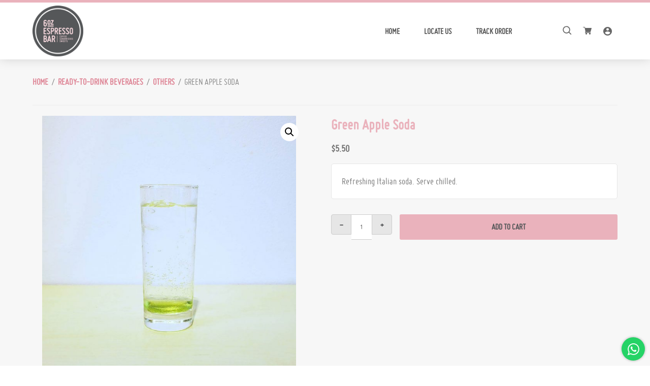

--- FILE ---
content_type: text/html; charset=UTF-8
request_url: https://6oz.com.sg/product/green-apple-soda/
body_size: 11842
content:
<!DOCTYPE html>
<html lang="en-US">
<head >
<meta charset="UTF-8" />
<meta name="viewport" content="width=device-width, initial-scale=1" />
<title>Green Apple Soda</title>
<meta name='robots' content='max-image-preview:large' />
	<style>img:is([sizes="auto" i], [sizes^="auto," i]) { contain-intrinsic-size: 3000px 1500px }</style>
	<link rel='dns-prefetch' href='//ajax.googleapis.com' />
<link rel='dns-prefetch' href='//cdnjs.cloudflare.com' />
<link rel='dns-prefetch' href='//fonts.googleapis.com' />
<link rel="alternate" type="application/rss+xml" title="6oz Espresso Bar &raquo; Feed" href="https://6oz.com.sg/feed/" />
<link rel="alternate" type="application/rss+xml" title="6oz Espresso Bar &raquo; Comments Feed" href="https://6oz.com.sg/comments/feed/" />
<link rel="canonical" href="https://6oz.com.sg/product/green-apple-soda/" />
<script type="text/javascript">
/* <![CDATA[ */
window._wpemojiSettings = {"baseUrl":"https:\/\/s.w.org\/images\/core\/emoji\/15.1.0\/72x72\/","ext":".png","svgUrl":"https:\/\/s.w.org\/images\/core\/emoji\/15.1.0\/svg\/","svgExt":".svg","source":{"concatemoji":"https:\/\/6oz.com.sg\/wp-includes\/js\/wp-emoji-release.min.js?ver=6.8.1"}};
/*! This file is auto-generated */
!function(i,n){var o,s,e;function c(e){try{var t={supportTests:e,timestamp:(new Date).valueOf()};sessionStorage.setItem(o,JSON.stringify(t))}catch(e){}}function p(e,t,n){e.clearRect(0,0,e.canvas.width,e.canvas.height),e.fillText(t,0,0);var t=new Uint32Array(e.getImageData(0,0,e.canvas.width,e.canvas.height).data),r=(e.clearRect(0,0,e.canvas.width,e.canvas.height),e.fillText(n,0,0),new Uint32Array(e.getImageData(0,0,e.canvas.width,e.canvas.height).data));return t.every(function(e,t){return e===r[t]})}function u(e,t,n){switch(t){case"flag":return n(e,"\ud83c\udff3\ufe0f\u200d\u26a7\ufe0f","\ud83c\udff3\ufe0f\u200b\u26a7\ufe0f")?!1:!n(e,"\ud83c\uddfa\ud83c\uddf3","\ud83c\uddfa\u200b\ud83c\uddf3")&&!n(e,"\ud83c\udff4\udb40\udc67\udb40\udc62\udb40\udc65\udb40\udc6e\udb40\udc67\udb40\udc7f","\ud83c\udff4\u200b\udb40\udc67\u200b\udb40\udc62\u200b\udb40\udc65\u200b\udb40\udc6e\u200b\udb40\udc67\u200b\udb40\udc7f");case"emoji":return!n(e,"\ud83d\udc26\u200d\ud83d\udd25","\ud83d\udc26\u200b\ud83d\udd25")}return!1}function f(e,t,n){var r="undefined"!=typeof WorkerGlobalScope&&self instanceof WorkerGlobalScope?new OffscreenCanvas(300,150):i.createElement("canvas"),a=r.getContext("2d",{willReadFrequently:!0}),o=(a.textBaseline="top",a.font="600 32px Arial",{});return e.forEach(function(e){o[e]=t(a,e,n)}),o}function t(e){var t=i.createElement("script");t.src=e,t.defer=!0,i.head.appendChild(t)}"undefined"!=typeof Promise&&(o="wpEmojiSettingsSupports",s=["flag","emoji"],n.supports={everything:!0,everythingExceptFlag:!0},e=new Promise(function(e){i.addEventListener("DOMContentLoaded",e,{once:!0})}),new Promise(function(t){var n=function(){try{var e=JSON.parse(sessionStorage.getItem(o));if("object"==typeof e&&"number"==typeof e.timestamp&&(new Date).valueOf()<e.timestamp+604800&&"object"==typeof e.supportTests)return e.supportTests}catch(e){}return null}();if(!n){if("undefined"!=typeof Worker&&"undefined"!=typeof OffscreenCanvas&&"undefined"!=typeof URL&&URL.createObjectURL&&"undefined"!=typeof Blob)try{var e="postMessage("+f.toString()+"("+[JSON.stringify(s),u.toString(),p.toString()].join(",")+"));",r=new Blob([e],{type:"text/javascript"}),a=new Worker(URL.createObjectURL(r),{name:"wpTestEmojiSupports"});return void(a.onmessage=function(e){c(n=e.data),a.terminate(),t(n)})}catch(e){}c(n=f(s,u,p))}t(n)}).then(function(e){for(var t in e)n.supports[t]=e[t],n.supports.everything=n.supports.everything&&n.supports[t],"flag"!==t&&(n.supports.everythingExceptFlag=n.supports.everythingExceptFlag&&n.supports[t]);n.supports.everythingExceptFlag=n.supports.everythingExceptFlag&&!n.supports.flag,n.DOMReady=!1,n.readyCallback=function(){n.DOMReady=!0}}).then(function(){return e}).then(function(){var e;n.supports.everything||(n.readyCallback(),(e=n.source||{}).concatemoji?t(e.concatemoji):e.wpemoji&&e.twemoji&&(t(e.twemoji),t(e.wpemoji)))}))}((window,document),window._wpemojiSettings);
/* ]]> */
</script>
<link rel='stylesheet' id='delivery-date-block-frontend-css' href='https://6oz.com.sg/wp-content/plugins/order-delivery-date/build/style-index.css?ver=35387e6f0732933bfa8f' type='text/css' media='all' />
<style id='wp-emoji-styles-inline-css' type='text/css'>

	img.wp-smiley, img.emoji {
		display: inline !important;
		border: none !important;
		box-shadow: none !important;
		height: 1em !important;
		width: 1em !important;
		margin: 0 0.07em !important;
		vertical-align: -0.1em !important;
		background: none !important;
		padding: 0 !important;
	}
</style>
<link rel='stylesheet' id='wp-block-library-css' href='https://6oz.com.sg/wp-includes/css/dist/block-library/style.min.css?ver=6.8.1' type='text/css' media='all' />
<style id='classic-theme-styles-inline-css' type='text/css'>
/*! This file is auto-generated */
.wp-block-button__link{color:#fff;background-color:#32373c;border-radius:9999px;box-shadow:none;text-decoration:none;padding:calc(.667em + 2px) calc(1.333em + 2px);font-size:1.125em}.wp-block-file__button{background:#32373c;color:#fff;text-decoration:none}
</style>
<style id='global-styles-inline-css' type='text/css'>
:root{--wp--preset--aspect-ratio--square: 1;--wp--preset--aspect-ratio--4-3: 4/3;--wp--preset--aspect-ratio--3-4: 3/4;--wp--preset--aspect-ratio--3-2: 3/2;--wp--preset--aspect-ratio--2-3: 2/3;--wp--preset--aspect-ratio--16-9: 16/9;--wp--preset--aspect-ratio--9-16: 9/16;--wp--preset--color--black: #000000;--wp--preset--color--cyan-bluish-gray: #abb8c3;--wp--preset--color--white: #ffffff;--wp--preset--color--pale-pink: #f78da7;--wp--preset--color--vivid-red: #cf2e2e;--wp--preset--color--luminous-vivid-orange: #ff6900;--wp--preset--color--luminous-vivid-amber: #fcb900;--wp--preset--color--light-green-cyan: #7bdcb5;--wp--preset--color--vivid-green-cyan: #00d084;--wp--preset--color--pale-cyan-blue: #8ed1fc;--wp--preset--color--vivid-cyan-blue: #0693e3;--wp--preset--color--vivid-purple: #9b51e0;--wp--preset--color--light-gray: #f5f5f5;--wp--preset--color--medium-gray: #999;--wp--preset--color--dark-gray: #333;--wp--preset--gradient--vivid-cyan-blue-to-vivid-purple: linear-gradient(135deg,rgba(6,147,227,1) 0%,rgb(155,81,224) 100%);--wp--preset--gradient--light-green-cyan-to-vivid-green-cyan: linear-gradient(135deg,rgb(122,220,180) 0%,rgb(0,208,130) 100%);--wp--preset--gradient--luminous-vivid-amber-to-luminous-vivid-orange: linear-gradient(135deg,rgba(252,185,0,1) 0%,rgba(255,105,0,1) 100%);--wp--preset--gradient--luminous-vivid-orange-to-vivid-red: linear-gradient(135deg,rgba(255,105,0,1) 0%,rgb(207,46,46) 100%);--wp--preset--gradient--very-light-gray-to-cyan-bluish-gray: linear-gradient(135deg,rgb(238,238,238) 0%,rgb(169,184,195) 100%);--wp--preset--gradient--cool-to-warm-spectrum: linear-gradient(135deg,rgb(74,234,220) 0%,rgb(151,120,209) 20%,rgb(207,42,186) 40%,rgb(238,44,130) 60%,rgb(251,105,98) 80%,rgb(254,248,76) 100%);--wp--preset--gradient--blush-light-purple: linear-gradient(135deg,rgb(255,206,236) 0%,rgb(152,150,240) 100%);--wp--preset--gradient--blush-bordeaux: linear-gradient(135deg,rgb(254,205,165) 0%,rgb(254,45,45) 50%,rgb(107,0,62) 100%);--wp--preset--gradient--luminous-dusk: linear-gradient(135deg,rgb(255,203,112) 0%,rgb(199,81,192) 50%,rgb(65,88,208) 100%);--wp--preset--gradient--pale-ocean: linear-gradient(135deg,rgb(255,245,203) 0%,rgb(182,227,212) 50%,rgb(51,167,181) 100%);--wp--preset--gradient--electric-grass: linear-gradient(135deg,rgb(202,248,128) 0%,rgb(113,206,126) 100%);--wp--preset--gradient--midnight: linear-gradient(135deg,rgb(2,3,129) 0%,rgb(40,116,252) 100%);--wp--preset--font-size--small: 12px;--wp--preset--font-size--medium: 20px;--wp--preset--font-size--large: 20px;--wp--preset--font-size--x-large: 42px;--wp--preset--font-size--normal: 16px;--wp--preset--font-size--larger: 24px;--wp--preset--spacing--20: 0.44rem;--wp--preset--spacing--30: 0.67rem;--wp--preset--spacing--40: 1rem;--wp--preset--spacing--50: 1.5rem;--wp--preset--spacing--60: 2.25rem;--wp--preset--spacing--70: 3.38rem;--wp--preset--spacing--80: 5.06rem;--wp--preset--shadow--natural: 6px 6px 9px rgba(0, 0, 0, 0.2);--wp--preset--shadow--deep: 12px 12px 50px rgba(0, 0, 0, 0.4);--wp--preset--shadow--sharp: 6px 6px 0px rgba(0, 0, 0, 0.2);--wp--preset--shadow--outlined: 6px 6px 0px -3px rgba(255, 255, 255, 1), 6px 6px rgba(0, 0, 0, 1);--wp--preset--shadow--crisp: 6px 6px 0px rgba(0, 0, 0, 1);}:where(.is-layout-flex){gap: 0.5em;}:where(.is-layout-grid){gap: 0.5em;}body .is-layout-flex{display: flex;}.is-layout-flex{flex-wrap: wrap;align-items: center;}.is-layout-flex > :is(*, div){margin: 0;}body .is-layout-grid{display: grid;}.is-layout-grid > :is(*, div){margin: 0;}:where(.wp-block-columns.is-layout-flex){gap: 2em;}:where(.wp-block-columns.is-layout-grid){gap: 2em;}:where(.wp-block-post-template.is-layout-flex){gap: 1.25em;}:where(.wp-block-post-template.is-layout-grid){gap: 1.25em;}.has-black-color{color: var(--wp--preset--color--black) !important;}.has-cyan-bluish-gray-color{color: var(--wp--preset--color--cyan-bluish-gray) !important;}.has-white-color{color: var(--wp--preset--color--white) !important;}.has-pale-pink-color{color: var(--wp--preset--color--pale-pink) !important;}.has-vivid-red-color{color: var(--wp--preset--color--vivid-red) !important;}.has-luminous-vivid-orange-color{color: var(--wp--preset--color--luminous-vivid-orange) !important;}.has-luminous-vivid-amber-color{color: var(--wp--preset--color--luminous-vivid-amber) !important;}.has-light-green-cyan-color{color: var(--wp--preset--color--light-green-cyan) !important;}.has-vivid-green-cyan-color{color: var(--wp--preset--color--vivid-green-cyan) !important;}.has-pale-cyan-blue-color{color: var(--wp--preset--color--pale-cyan-blue) !important;}.has-vivid-cyan-blue-color{color: var(--wp--preset--color--vivid-cyan-blue) !important;}.has-vivid-purple-color{color: var(--wp--preset--color--vivid-purple) !important;}.has-black-background-color{background-color: var(--wp--preset--color--black) !important;}.has-cyan-bluish-gray-background-color{background-color: var(--wp--preset--color--cyan-bluish-gray) !important;}.has-white-background-color{background-color: var(--wp--preset--color--white) !important;}.has-pale-pink-background-color{background-color: var(--wp--preset--color--pale-pink) !important;}.has-vivid-red-background-color{background-color: var(--wp--preset--color--vivid-red) !important;}.has-luminous-vivid-orange-background-color{background-color: var(--wp--preset--color--luminous-vivid-orange) !important;}.has-luminous-vivid-amber-background-color{background-color: var(--wp--preset--color--luminous-vivid-amber) !important;}.has-light-green-cyan-background-color{background-color: var(--wp--preset--color--light-green-cyan) !important;}.has-vivid-green-cyan-background-color{background-color: var(--wp--preset--color--vivid-green-cyan) !important;}.has-pale-cyan-blue-background-color{background-color: var(--wp--preset--color--pale-cyan-blue) !important;}.has-vivid-cyan-blue-background-color{background-color: var(--wp--preset--color--vivid-cyan-blue) !important;}.has-vivid-purple-background-color{background-color: var(--wp--preset--color--vivid-purple) !important;}.has-black-border-color{border-color: var(--wp--preset--color--black) !important;}.has-cyan-bluish-gray-border-color{border-color: var(--wp--preset--color--cyan-bluish-gray) !important;}.has-white-border-color{border-color: var(--wp--preset--color--white) !important;}.has-pale-pink-border-color{border-color: var(--wp--preset--color--pale-pink) !important;}.has-vivid-red-border-color{border-color: var(--wp--preset--color--vivid-red) !important;}.has-luminous-vivid-orange-border-color{border-color: var(--wp--preset--color--luminous-vivid-orange) !important;}.has-luminous-vivid-amber-border-color{border-color: var(--wp--preset--color--luminous-vivid-amber) !important;}.has-light-green-cyan-border-color{border-color: var(--wp--preset--color--light-green-cyan) !important;}.has-vivid-green-cyan-border-color{border-color: var(--wp--preset--color--vivid-green-cyan) !important;}.has-pale-cyan-blue-border-color{border-color: var(--wp--preset--color--pale-cyan-blue) !important;}.has-vivid-cyan-blue-border-color{border-color: var(--wp--preset--color--vivid-cyan-blue) !important;}.has-vivid-purple-border-color{border-color: var(--wp--preset--color--vivid-purple) !important;}.has-vivid-cyan-blue-to-vivid-purple-gradient-background{background: var(--wp--preset--gradient--vivid-cyan-blue-to-vivid-purple) !important;}.has-light-green-cyan-to-vivid-green-cyan-gradient-background{background: var(--wp--preset--gradient--light-green-cyan-to-vivid-green-cyan) !important;}.has-luminous-vivid-amber-to-luminous-vivid-orange-gradient-background{background: var(--wp--preset--gradient--luminous-vivid-amber-to-luminous-vivid-orange) !important;}.has-luminous-vivid-orange-to-vivid-red-gradient-background{background: var(--wp--preset--gradient--luminous-vivid-orange-to-vivid-red) !important;}.has-very-light-gray-to-cyan-bluish-gray-gradient-background{background: var(--wp--preset--gradient--very-light-gray-to-cyan-bluish-gray) !important;}.has-cool-to-warm-spectrum-gradient-background{background: var(--wp--preset--gradient--cool-to-warm-spectrum) !important;}.has-blush-light-purple-gradient-background{background: var(--wp--preset--gradient--blush-light-purple) !important;}.has-blush-bordeaux-gradient-background{background: var(--wp--preset--gradient--blush-bordeaux) !important;}.has-luminous-dusk-gradient-background{background: var(--wp--preset--gradient--luminous-dusk) !important;}.has-pale-ocean-gradient-background{background: var(--wp--preset--gradient--pale-ocean) !important;}.has-electric-grass-gradient-background{background: var(--wp--preset--gradient--electric-grass) !important;}.has-midnight-gradient-background{background: var(--wp--preset--gradient--midnight) !important;}.has-small-font-size{font-size: var(--wp--preset--font-size--small) !important;}.has-medium-font-size{font-size: var(--wp--preset--font-size--medium) !important;}.has-large-font-size{font-size: var(--wp--preset--font-size--large) !important;}.has-x-large-font-size{font-size: var(--wp--preset--font-size--x-large) !important;}
:where(.wp-block-post-template.is-layout-flex){gap: 1.25em;}:where(.wp-block-post-template.is-layout-grid){gap: 1.25em;}
:where(.wp-block-columns.is-layout-flex){gap: 2em;}:where(.wp-block-columns.is-layout-grid){gap: 2em;}
:root :where(.wp-block-pullquote){font-size: 1.5em;line-height: 1.6;}
</style>
<link rel='stylesheet' id='contact-form-7-css' href='https://6oz.com.sg/wp-content/plugins/contact-form-7/includes/css/styles.css?ver=6.0.6' type='text/css' media='all' />
<link rel='stylesheet' id='photoswipe-css' href='https://6oz.com.sg/wp-content/plugins/woocommerce/assets/css/photoswipe/photoswipe.min.css?ver=9.8.5' type='text/css' media='all' />
<link rel='stylesheet' id='photoswipe-default-skin-css' href='https://6oz.com.sg/wp-content/plugins/woocommerce/assets/css/photoswipe/default-skin/default-skin.min.css?ver=9.8.5' type='text/css' media='all' />
<style id='woocommerce-inline-inline-css' type='text/css'>
.woocommerce form .form-row .required { visibility: visible; }
</style>
<link rel='stylesheet' id='brands-styles-css' href='https://6oz.com.sg/wp-content/plugins/woocommerce/assets/css/brands.css?ver=9.8.5' type='text/css' media='all' />
<link rel='stylesheet' id='genesis-sample-fonts-css' href='//fonts.googleapis.com/css?family=Roboto%3A400%2C700&#038;display=swap&#038;ver=2.7.4' type='text/css' media='all' />
<link rel='stylesheet' id='dashicons-css' href='https://6oz.com.sg/wp-includes/css/dashicons.min.css?ver=6.8.1' type='text/css' media='all' />
<link rel='stylesheet' id='stripe_styles-css' href='https://6oz.com.sg/wp-content/plugins/woocommerce-gateway-stripe/assets/css/stripe-styles.css?ver=9.5.2' type='text/css' media='all' />
<link rel='stylesheet' id='genesis-sample-css' href='https://6oz.com.sg/wp-content/themes/default-order-theme/style.css?ver=2.7.4' type='text/css' media='all' />
<link rel='stylesheet' id='wapf-frontend-css' href='https://6oz.com.sg/wp-content/plugins/advanced-product-fields-for-woocommerce-pro/assets/css/frontend.min.css?ver=1.9.7' type='text/css' media='all' />
<script type="text/javascript" src="//ajax.googleapis.com/ajax/libs/jquery/2.2.4/jquery.min.js?ver=6.8.1" id="jquery-js"></script>
<script type="text/javascript" src="https://6oz.com.sg/wp-content/plugins/woocommerce/assets/js/zoom/jquery.zoom.min.js?ver=1.7.21-wc.9.8.5" id="zoom-js" defer="defer" data-wp-strategy="defer"></script>
<script type="text/javascript" src="https://6oz.com.sg/wp-content/plugins/woocommerce/assets/js/flexslider/jquery.flexslider.min.js?ver=2.7.2-wc.9.8.5" id="flexslider-js" defer="defer" data-wp-strategy="defer"></script>
<script type="text/javascript" src="https://6oz.com.sg/wp-content/plugins/woocommerce/assets/js/photoswipe/photoswipe.min.js?ver=4.1.1-wc.9.8.5" id="photoswipe-js" defer="defer" data-wp-strategy="defer"></script>
<script type="text/javascript" src="https://6oz.com.sg/wp-content/plugins/woocommerce/assets/js/photoswipe/photoswipe-ui-default.min.js?ver=4.1.1-wc.9.8.5" id="photoswipe-ui-default-js" defer="defer" data-wp-strategy="defer"></script>
<script type="text/javascript" id="wc-single-product-js-extra">
/* <![CDATA[ */
var wc_single_product_params = {"i18n_required_rating_text":"Please select a rating","i18n_rating_options":["1 of 5 stars","2 of 5 stars","3 of 5 stars","4 of 5 stars","5 of 5 stars"],"i18n_product_gallery_trigger_text":"View full-screen image gallery","review_rating_required":"yes","flexslider":{"rtl":false,"animation":"slide","smoothHeight":true,"directionNav":false,"controlNav":"thumbnails","slideshow":false,"animationSpeed":500,"animationLoop":false,"allowOneSlide":false},"zoom_enabled":"1","zoom_options":[],"photoswipe_enabled":"1","photoswipe_options":{"shareEl":false,"closeOnScroll":false,"history":false,"hideAnimationDuration":0,"showAnimationDuration":0},"flexslider_enabled":"1"};
/* ]]> */
</script>
<script type="text/javascript" src="https://6oz.com.sg/wp-content/plugins/woocommerce/assets/js/frontend/single-product.min.js?ver=9.8.5" id="wc-single-product-js" defer="defer" data-wp-strategy="defer"></script>
<script type="text/javascript" src="https://6oz.com.sg/wp-content/plugins/woocommerce/assets/js/jquery-blockui/jquery.blockUI.min.js?ver=2.7.0-wc.9.8.5" id="jquery-blockui-js" defer="defer" data-wp-strategy="defer"></script>
<script type="text/javascript" src="https://6oz.com.sg/wp-content/plugins/woocommerce/assets/js/js-cookie/js.cookie.min.js?ver=2.1.4-wc.9.8.5" id="js-cookie-js" defer="defer" data-wp-strategy="defer"></script>
<script type="text/javascript" id="woocommerce-js-extra">
/* <![CDATA[ */
var woocommerce_params = {"ajax_url":"\/wp-admin\/admin-ajax.php","wc_ajax_url":"\/?wc-ajax=%%endpoint%%","i18n_password_show":"Show password","i18n_password_hide":"Hide password"};
/* ]]> */
</script>
<script type="text/javascript" src="https://6oz.com.sg/wp-content/plugins/woocommerce/assets/js/frontend/woocommerce.min.js?ver=9.8.5" id="woocommerce-js" defer="defer" data-wp-strategy="defer"></script>
<script type="text/javascript" id="woocommerce-tokenization-form-js-extra">
/* <![CDATA[ */
var wc_tokenization_form_params = {"is_registration_required":"","is_logged_in":""};
/* ]]> */
</script>
<script type="text/javascript" src="https://6oz.com.sg/wp-content/plugins/woocommerce/assets/js/frontend/tokenization-form.min.js?ver=9.8.5" id="woocommerce-tokenization-form-js"></script>
<script type="text/javascript" src="https://6oz.com.sg/wp-content/plugins/order-delivery-date/assets/js/tyche.js?ver=12.4.1" id="orddd_tyche-js"></script>
<link rel="https://api.w.org/" href="https://6oz.com.sg/wp-json/" /><link rel="alternate" title="JSON" type="application/json" href="https://6oz.com.sg/wp-json/wp/v2/product/126" /><link rel="EditURI" type="application/rsd+xml" title="RSD" href="https://6oz.com.sg/xmlrpc.php?rsd" />
<link rel="alternate" title="oEmbed (JSON)" type="application/json+oembed" href="https://6oz.com.sg/wp-json/oembed/1.0/embed?url=https%3A%2F%2F6oz.com.sg%2Fproduct%2Fgreen-apple-soda%2F" />
<link rel="alternate" title="oEmbed (XML)" type="text/xml+oembed" href="https://6oz.com.sg/wp-json/oembed/1.0/embed?url=https%3A%2F%2F6oz.com.sg%2Fproduct%2Fgreen-apple-soda%2F&#038;format=xml" />
<link rel="pingback" href="https://6oz.com.sg/xmlrpc.php" />
<!-- Global site tag (gtag.js) - Google Analytics -->
<script async src="https://www.googletagmanager.com/gtag/js?id=UA-169301460-1"></script>
<script>
  window.dataLayer = window.dataLayer || [];
  function gtag(){dataLayer.push(arguments);}
  gtag('js', new Date());

  gtag('config', 'UA-169301460-1');
</script>	<noscript><style>.woocommerce-product-gallery{ opacity: 1 !important; }</style></noscript>
	<style type="text/css">.recentcomments a{display:inline !important;padding:0 !important;margin:0 !important;}</style><link rel="icon" href="https://6oz.com.sg/wp-content/uploads/favicon-32x32.png" sizes="32x32" />
<link rel="icon" href="https://6oz.com.sg/wp-content/uploads/favicon-300x300.png" sizes="192x192" />
<link rel="apple-touch-icon" href="https://6oz.com.sg/wp-content/uploads/favicon-180x180.png" />
<meta name="msapplication-TileImage" content="https://6oz.com.sg/wp-content/uploads/favicon-300x300.png" />
		<style type="text/css" id="wp-custom-css">
			fieldset {
border-width:0;}		</style>
		</head>
<body class="wp-singular product-template-default single single-product postid-126 wp-custom-logo wp-embed-responsive wp-theme-genesis wp-child-theme-default-order-theme theme-genesis woocommerce woocommerce-page woocommerce-no-js full-width-content genesis-breadcrumbs-hidden genesis-footer-widgets-hidden" itemscope itemtype="https://schema.org/WebPage"><div class="site-container"><ul class="genesis-skip-link"><li><a href="#genesis-nav-primary" class="screen-reader-shortcut"> Skip to primary navigation</a></li><li><a href="#genesis-content" class="screen-reader-shortcut"> Skip to main content</a></li></ul><header class="site-header" itemscope itemtype="https://schema.org/WPHeader"><div class="wrap"><div class="title-area"><a href="https://6oz.com.sg/" class="custom-logo-link" rel="home"><img width="220" height="220" src="https://6oz.com.sg/wp-content/uploads/logo.png" class="custom-logo" alt="6oz Espresso Bar" decoding="async" srcset="https://6oz.com.sg/wp-content/uploads/logo.png 220w, https://6oz.com.sg/wp-content/uploads/logo-150x150.png 150w, https://6oz.com.sg/wp-content/uploads/logo-180x180.png 180w, https://6oz.com.sg/wp-content/uploads/logo-32x32.png 32w" sizes="(max-width: 220px) 100vw, 220px" /></a><p class="site-title" itemprop="headline"><a href="https://6oz.com.sg/">6oz Espresso Bar</a></p></div><div class="widget-area header-widget-area">
    
    <form role="search" method="get" class="woocommerce-product-search" action="https://6oz.com.sg/">
    	<label class="screen-reader-text" for="woocommerce-product-search-field-0">Search for:</label>

    	<input type="search" id="woocommerce-product-search-field" class="search-field" placeholder="Search products" value="" name="s">
    	<button id="woocommerce-product-search-button" class="woo-search-button header-icon-button" type="submit" value="Search" disabled><i class="icon icon-zoom-2"></i></button>

    	<input type="hidden" name="post_type" value="product" />
    </form>
  
    <button id="interactive-cart-activate" class="header-icon-button">
      <i class="icon icon-shopping-cart"></i>

      
    </button>

    <a class="my-account-button header-icon-button" href="https://6oz.com.sg/my-account/">
      <i class="icon icon-account"></i>
    </a>
  </div><nav class="nav-primary" aria-label="Main" itemscope itemtype="https://schema.org/SiteNavigationElement" id="genesis-nav-primary"><div class="wrap"><ul id="menu-main" class="menu genesis-nav-menu menu-primary js-superfish"><li id="menu-item-12" class="menu-item menu-item-type-post_type menu-item-object-page menu-item-home current_page_parent menu-item-12"><a href="https://6oz.com.sg/" itemprop="url"><span itemprop="name">Home</span></a></li>
<li id="menu-item-18" class="menu-item menu-item-type-post_type menu-item-object-page menu-item-18"><a href="https://6oz.com.sg/contact/" itemprop="url"><span itemprop="name">Locate Us</span></a></li>
<li id="menu-item-55" class="menu-item menu-item-type-post_type menu-item-object-page menu-item-55"><a href="https://6oz.com.sg/track-your-order/" itemprop="url"><span itemprop="name">Track Order</span></a></li>
</ul></div></nav></div></header><main class="content" id="genesis-content">
	<div class="product-primary-information">

	<nav class="woocommerce-breadcrumb" aria-label="Breadcrumb"><a href="https://6oz.com.sg">Home</a>&nbsp; &#47; &nbsp;<a href="https://6oz.com.sg/product-category/r-t-d-beverages/">READY-TO-DRINK BEVERAGES</a>&nbsp; &#47; &nbsp;<a href="https://6oz.com.sg/product-category/r-t-d-beverages/others/">Others</a>&nbsp; &#47; &nbsp;Green Apple Soda</nav>
		
		<div id="product-126" class="post-126 product type-product status-publish has-post-thumbnail product_cat-others product_cat-r-t-d-beverages entry first instock shipping-taxable purchasable product-type-simple">

			<div class="woocommerce-product-gallery woocommerce-product-gallery--with-images woocommerce-product-gallery--columns-4 images" data-columns="4" style="opacity: 0; transition: opacity .25s ease-in-out;">
	<div class="woocommerce-product-gallery__wrapper">
		<div data-wapf-att-id="125" data-thumb="https://6oz.com.sg/wp-content/uploads/Green20Apple20Soda-180x180.jpg" data-thumb-alt="Green Apple Soda" data-thumb-srcset="https://6oz.com.sg/wp-content/uploads/Green20Apple20Soda-180x180.jpg 180w, https://6oz.com.sg/wp-content/uploads/Green20Apple20Soda-300x300.jpg 300w, https://6oz.com.sg/wp-content/uploads/Green20Apple20Soda-150x150.jpg 150w, https://6oz.com.sg/wp-content/uploads/Green20Apple20Soda-768x768.jpg 768w, https://6oz.com.sg/wp-content/uploads/Green20Apple20Soda-500x500.jpg 500w, https://6oz.com.sg/wp-content/uploads/Green20Apple20Soda-655x655.jpg 655w, https://6oz.com.sg/wp-content/uploads/Green20Apple20Soda-32x32.jpg 32w, https://6oz.com.sg/wp-content/uploads/Green20Apple20Soda.jpg 1000w"  data-thumb-sizes="(max-width: 180px) 100vw, 180px" class="woocommerce-product-gallery__image"><a href="https://6oz.com.sg/wp-content/uploads/Green20Apple20Soda.jpg"><img width="655" height="655" src="https://6oz.com.sg/wp-content/uploads/Green20Apple20Soda-655x655.jpg" class="wp-post-image" alt="Green Apple Soda" data-caption="" data-src="https://6oz.com.sg/wp-content/uploads/Green20Apple20Soda.jpg" data-large_image="https://6oz.com.sg/wp-content/uploads/Green20Apple20Soda.jpg" data-large_image_width="1000" data-large_image_height="1000" decoding="async" srcset="https://6oz.com.sg/wp-content/uploads/Green20Apple20Soda-655x655.jpg 655w, https://6oz.com.sg/wp-content/uploads/Green20Apple20Soda-300x300.jpg 300w, https://6oz.com.sg/wp-content/uploads/Green20Apple20Soda-150x150.jpg 150w, https://6oz.com.sg/wp-content/uploads/Green20Apple20Soda-768x768.jpg 768w, https://6oz.com.sg/wp-content/uploads/Green20Apple20Soda-500x500.jpg 500w, https://6oz.com.sg/wp-content/uploads/Green20Apple20Soda-180x180.jpg 180w, https://6oz.com.sg/wp-content/uploads/Green20Apple20Soda-32x32.jpg 32w, https://6oz.com.sg/wp-content/uploads/Green20Apple20Soda.jpg 1000w" sizes="(max-width: 655px) 100vw, 655px" /></a></div>	</div>
</div>

				<div class="summary">
					<h1 class="product_title entry-title">Green Apple Soda</h1><p class="price"><span class="woocommerce-Price-amount amount"><bdi><span class="woocommerce-Price-currencySymbol">&#36;</span>5.50</bdi></span></p>
<div class="woocommerce-product-details__short-description">
	<p>Refreshing Italian soda. Serve chilled.</p>
</div>

	
	<form class="cart" action="https://6oz.com.sg/product/green-apple-soda/" method="post" enctype='multipart/form-data'>
		
		<button type="button" class="minus btn btn-1-light" >-</button><div class="quantity">
		<label class="screen-reader-text" for="quantity_697d6cb7b5643">Green Apple Soda quantity</label>
	<input
		type="number"
				id="quantity_697d6cb7b5643"
		class="input-text qty text"
		name="quantity"
		value="1"
		aria-label="Product quantity"
				min="1"
		max=""
					step="1"
			placeholder=""
			inputmode="numeric"
			autocomplete="off"
			/>
	</div>
<button type="button" class="plus btn btn-1-light" >+</button>
		<button type="submit" name="add-to-cart" value="126" class="single_add_to_cart_button button alt">Add to cart</button>

			</form>

	<div class="woocommerce-notices-wrapper"></div>
				</div>

		</div>
	</div>

	
	<section class="related products">

					<h2>Related products</h2>
				<ul class="products columns-4">

			
					<li class="entry product type-product post-128 status-publish first instock product_cat-r-t-d-beverages product_cat-others has-post-thumbnail shipping-taxable purchasable product-type-simple">
	<a href="https://6oz.com.sg/product/passionfruit-soda/" class="woocommerce-LoopProduct-link woocommerce-loop-product__link"><img width="500" height="500" src="https://6oz.com.sg/wp-content/uploads/Passionfruit20Soda-500x500.jpg" class="attachment-woocommerce_thumbnail size-woocommerce_thumbnail" alt="Passionfruit Soda" decoding="async" loading="lazy" srcset="https://6oz.com.sg/wp-content/uploads/Passionfruit20Soda-500x500.jpg 500w, https://6oz.com.sg/wp-content/uploads/Passionfruit20Soda-300x300.jpg 300w, https://6oz.com.sg/wp-content/uploads/Passionfruit20Soda-150x150.jpg 150w, https://6oz.com.sg/wp-content/uploads/Passionfruit20Soda-768x768.jpg 768w, https://6oz.com.sg/wp-content/uploads/Passionfruit20Soda-655x655.jpg 655w, https://6oz.com.sg/wp-content/uploads/Passionfruit20Soda-180x180.jpg 180w, https://6oz.com.sg/wp-content/uploads/Passionfruit20Soda-32x32.jpg 32w, https://6oz.com.sg/wp-content/uploads/Passionfruit20Soda.jpg 1000w" sizes="auto, (max-width: 500px) 100vw, 500px" /><h2 class="woocommerce-loop-product__title">Passionfruit Soda</h2>
	<span class="price"><span class="woocommerce-Price-amount amount"><bdi><span class="woocommerce-Price-currencySymbol">&#36;</span>5.50</bdi></span></span>
</a></li>

			
					<li class="entry product type-product post-120 status-publish instock product_cat-r-t-d-beverages product_cat-tea has-post-thumbnail shipping-taxable purchasable product-type-simple">
	<a href="https://6oz.com.sg/product/iced-spiced-chai-latte/" class="woocommerce-LoopProduct-link woocommerce-loop-product__link"><img width="500" height="500" src="https://6oz.com.sg/wp-content/uploads/IMG_1984-500x500.png" class="attachment-woocommerce_thumbnail size-woocommerce_thumbnail" alt="Iced Spiced Chai Latte" decoding="async" loading="lazy" srcset="https://6oz.com.sg/wp-content/uploads/IMG_1984-500x500.png 500w, https://6oz.com.sg/wp-content/uploads/IMG_1984-300x300.png 300w, https://6oz.com.sg/wp-content/uploads/IMG_1984-1024x1024.png 1024w, https://6oz.com.sg/wp-content/uploads/IMG_1984-150x150.png 150w, https://6oz.com.sg/wp-content/uploads/IMG_1984-768x768.png 768w, https://6oz.com.sg/wp-content/uploads/IMG_1984-1536x1536.png 1536w, https://6oz.com.sg/wp-content/uploads/IMG_1984-2048x2048.png 2048w, https://6oz.com.sg/wp-content/uploads/IMG_1984-655x655.png 655w, https://6oz.com.sg/wp-content/uploads/IMG_1984-180x180.png 180w, https://6oz.com.sg/wp-content/uploads/IMG_1984-32x32.png 32w" sizes="auto, (max-width: 500px) 100vw, 500px" /><h2 class="woocommerce-loop-product__title">Iced Spiced Chai Latte</h2>
	<span class="price"><span class="woocommerce-Price-amount amount"><bdi><span class="woocommerce-Price-currencySymbol">&#36;</span>7.00</bdi></span></span>
</a></li>

			
					<li class="entry product type-product post-92 status-publish instock product_cat-r-t-d-beverages product_cat-coffee has-post-thumbnail shipping-taxable purchasable product-type-simple">
	<a href="https://6oz.com.sg/product/vanilla-latte/" class="woocommerce-LoopProduct-link woocommerce-loop-product__link"><img width="500" height="500" src="https://6oz.com.sg/wp-content/uploads/Flavoured20Latte-500x500.jpg" class="attachment-woocommerce_thumbnail size-woocommerce_thumbnail" alt="Vanilla Latte" decoding="async" loading="lazy" srcset="https://6oz.com.sg/wp-content/uploads/Flavoured20Latte-500x500.jpg 500w, https://6oz.com.sg/wp-content/uploads/Flavoured20Latte-300x300.jpg 300w, https://6oz.com.sg/wp-content/uploads/Flavoured20Latte-150x150.jpg 150w, https://6oz.com.sg/wp-content/uploads/Flavoured20Latte-768x768.jpg 768w, https://6oz.com.sg/wp-content/uploads/Flavoured20Latte-655x655.jpg 655w, https://6oz.com.sg/wp-content/uploads/Flavoured20Latte-180x180.jpg 180w, https://6oz.com.sg/wp-content/uploads/Flavoured20Latte-32x32.jpg 32w, https://6oz.com.sg/wp-content/uploads/Flavoured20Latte.jpg 1000w" sizes="auto, (max-width: 500px) 100vw, 500px" /><h2 class="woocommerce-loop-product__title">Vanilla Latte</h2>
	<span class="price"><span class="woocommerce-Price-amount amount"><bdi><span class="woocommerce-Price-currencySymbol">&#36;</span>6.80</bdi></span></span>
</a></li>

			
					<li class="entry product type-product post-91 status-publish last instock product_cat-r-t-d-beverages product_cat-coffee has-post-thumbnail shipping-taxable purchasable product-type-simple">
	<a href="https://6oz.com.sg/product/roasted-almond-latte/" class="woocommerce-LoopProduct-link woocommerce-loop-product__link"><img width="500" height="500" src="https://6oz.com.sg/wp-content/uploads/Flavoured20Latte-500x500.jpg" class="attachment-woocommerce_thumbnail size-woocommerce_thumbnail" alt="Roasted Almond Latte" decoding="async" loading="lazy" srcset="https://6oz.com.sg/wp-content/uploads/Flavoured20Latte-500x500.jpg 500w, https://6oz.com.sg/wp-content/uploads/Flavoured20Latte-300x300.jpg 300w, https://6oz.com.sg/wp-content/uploads/Flavoured20Latte-150x150.jpg 150w, https://6oz.com.sg/wp-content/uploads/Flavoured20Latte-768x768.jpg 768w, https://6oz.com.sg/wp-content/uploads/Flavoured20Latte-655x655.jpg 655w, https://6oz.com.sg/wp-content/uploads/Flavoured20Latte-180x180.jpg 180w, https://6oz.com.sg/wp-content/uploads/Flavoured20Latte-32x32.jpg 32w, https://6oz.com.sg/wp-content/uploads/Flavoured20Latte.jpg 1000w" sizes="auto, (max-width: 500px) 100vw, 500px" /><h2 class="woocommerce-loop-product__title">Roasted Almond Latte</h2>
	<span class="price"><span class="woocommerce-Price-amount amount"><bdi><span class="woocommerce-Price-currencySymbol">&#36;</span>6.80</bdi></span></span>
</a></li>

			
		</ul>

	</section>
	
	</main>
    <div class="interactive-cart-wrapper" id="interactive-cart-wrapper">
      <div class="interactive-cart__bg"></div>
      <div class="interactive-cart">
        <header class="interactive-cart-header">
          <button class="interactive-cart-close"><i class="icon icon-ic_arrow_back_36px"></i></button>
          <h3>
            <a href="https://6oz.com.sg/cart/">Your Cart</a>
          </h3>
        </header>

        <div class="interactive-cart-items">

                      <p class="no-product-text">No products are in your cart.<br> <a href="https://6oz.com.sg/">Click here</a> to browse all our products or <a class="interactive-cart-close" href="#">close cart</a>.</p>
                  </div>

        <div class="interactive-cart-summary">
          <div><label>Subtotal</label><p class="interactive-cart-summary__subtotal"><span class="woocommerce-Price-amount amount"><bdi><span class="woocommerce-Price-currencySymbol">&#36;</span>0.00</bdi></span></p></div>
                                        <div><label>Total</label><p class="interactive-cart-summary__total"><span class="woocommerce-Price-amount amount"><bdi><span class="woocommerce-Price-currencySymbol">&#36;</span>0.00</bdi></span></p></div>
          <section class="interactive-cart-summary__buttons">
            <a href="https://6oz.com.sg/cart/" class="btn-large btn-1"><i class="icon icon-shopping-cart"></i> Edit cart</a>
            <a href="https://6oz.com.sg/checkout/" class="btn-large btn-1"><i class="icon icon-lock"></i> Secure Checkout</a>
          </section>
        </div>

      </div>
    </div>

    <footer class="site-footer" itemscope itemtype="https://schema.org/WPFooter"><div class="wrap"><p>Copyright &#x000A9;&nbsp;2026 All rights reserved 6oz Espresso Bar <div style="color:#dddddd;text-transform:uppercase;font-size:70%;font-weight:bold">Done by <a style="color:#dddddd;text-decoration:none" target="_blank" rel="noopener" href="https://co-enterprise.com.sg">C.O. Enterprise</a></div></p><a class="floating-whatsapp-button" href="https://wa.me/6588332866?text=Hello there, I would like to enquire about "><i class="icon icon-whatsapp-logo"></i></a></div></footer></div><script type="speculationrules">
{"prefetch":[{"source":"document","where":{"and":[{"href_matches":"\/*"},{"not":{"href_matches":["\/wp-*.php","\/wp-admin\/*","\/wp-content\/uploads\/*","\/wp-content\/*","\/wp-content\/plugins\/*","\/wp-content\/themes\/default-order-theme\/*","\/wp-content\/themes\/genesis\/*","\/*\\?(.+)"]}},{"not":{"selector_matches":"a[rel~=\"nofollow\"]"}},{"not":{"selector_matches":".no-prefetch, .no-prefetch a"}}]},"eagerness":"conservative"}]}
</script>
<style type="text/css">
			.holidays {
				background-color:  !important; 
			}

			.booked_dates {
				background-color: #b2b2b2 !important;
			}

			.cut_off_time_over {
				background-color:  !important;
			}

			.available-deliveries, .available-deliveries a {
				background: #f4d4d4 !important;
			}

			.partially-booked, .partially-booked a {
				background: linear-gradient(to bottom right, #b2b2b259 0%, #b2b2b259 50%, #f4d4d4 50%, #f4d4d4 100%) !important;
			}
		</style><script type="application/ld+json">{"@context":"https:\/\/schema.org\/","@graph":[{"@context":"https:\/\/schema.org\/","@type":"BreadcrumbList","itemListElement":[{"@type":"ListItem","position":1,"item":{"name":"Home","@id":"https:\/\/6oz.com.sg"}},{"@type":"ListItem","position":2,"item":{"name":"READY-TO-DRINK BEVERAGES","@id":"https:\/\/6oz.com.sg\/product-category\/r-t-d-beverages\/"}},{"@type":"ListItem","position":3,"item":{"name":"Others","@id":"https:\/\/6oz.com.sg\/product-category\/r-t-d-beverages\/others\/"}},{"@type":"ListItem","position":4,"item":{"name":"Green Apple Soda","@id":"https:\/\/6oz.com.sg\/product\/green-apple-soda\/"}}]},{"@context":"https:\/\/schema.org\/","@type":"Product","@id":"https:\/\/6oz.com.sg\/product\/green-apple-soda\/#product","name":"Green Apple Soda","url":"https:\/\/6oz.com.sg\/product\/green-apple-soda\/","description":"Refreshing Italian soda. Serve chilled.","image":"https:\/\/6oz.com.sg\/wp-content\/uploads\/Green20Apple20Soda.jpg","sku":"GREEN-APPLE-SODA","offers":[{"@type":"Offer","priceSpecification":[{"@type":"UnitPriceSpecification","price":"5.50","priceCurrency":"SGD","valueAddedTaxIncluded":false,"validThrough":"2027-12-31"}],"priceValidUntil":"2027-12-31","availability":"http:\/\/schema.org\/InStock","url":"https:\/\/6oz.com.sg\/product\/green-apple-soda\/","seller":{"@type":"Organization","name":"6oz Espresso Bar","url":"https:\/\/6oz.com.sg"}}]}]}</script>
<div class="pswp" tabindex="-1" role="dialog" aria-modal="true" aria-hidden="true">
	<div class="pswp__bg"></div>
	<div class="pswp__scroll-wrap">
		<div class="pswp__container">
			<div class="pswp__item"></div>
			<div class="pswp__item"></div>
			<div class="pswp__item"></div>
		</div>
		<div class="pswp__ui pswp__ui--hidden">
			<div class="pswp__top-bar">
				<div class="pswp__counter"></div>
				<button class="pswp__button pswp__button--zoom" aria-label="Zoom in/out"></button>
				<button class="pswp__button pswp__button--fs" aria-label="Toggle fullscreen"></button>
				<button class="pswp__button pswp__button--share" aria-label="Share"></button>
				<button class="pswp__button pswp__button--close" aria-label="Close (Esc)"></button>
				<div class="pswp__preloader">
					<div class="pswp__preloader__icn">
						<div class="pswp__preloader__cut">
							<div class="pswp__preloader__donut"></div>
						</div>
					</div>
				</div>
			</div>
			<div class="pswp__share-modal pswp__share-modal--hidden pswp__single-tap">
				<div class="pswp__share-tooltip"></div>
			</div>
			<button class="pswp__button pswp__button--arrow--left" aria-label="Previous (arrow left)"></button>
			<button class="pswp__button pswp__button--arrow--right" aria-label="Next (arrow right)"></button>
			<div class="pswp__caption">
				<div class="pswp__caption__center"></div>
			</div>
		</div>
	</div>
</div>
	<script type='text/javascript'>
		(function () {
			var c = document.body.className;
			c = c.replace(/woocommerce-no-js/, 'woocommerce-js');
			document.body.className = c;
		})();
	</script>
	<link rel='stylesheet' id='wc-blocks-style-css' href='https://6oz.com.sg/wp-content/plugins/woocommerce/assets/client/blocks/wc-blocks.css?ver=wc-9.8.5' type='text/css' media='all' />
<script type="text/javascript" src="https://6oz.com.sg/wp-includes/js/dist/hooks.min.js?ver=4d63a3d491d11ffd8ac6" id="wp-hooks-js"></script>
<script type="text/javascript" src="https://6oz.com.sg/wp-includes/js/dist/i18n.min.js?ver=5e580eb46a90c2b997e6" id="wp-i18n-js"></script>
<script type="text/javascript" id="wp-i18n-js-after">
/* <![CDATA[ */
wp.i18n.setLocaleData( { 'text direction\u0004ltr': [ 'ltr' ] } );
/* ]]> */
</script>
<script type="text/javascript" src="https://6oz.com.sg/wp-content/plugins/contact-form-7/includes/swv/js/index.js?ver=6.0.6" id="swv-js"></script>
<script type="text/javascript" id="contact-form-7-js-before">
/* <![CDATA[ */
var wpcf7 = {
    "api": {
        "root": "https:\/\/6oz.com.sg\/wp-json\/",
        "namespace": "contact-form-7\/v1"
    }
};
/* ]]> */
</script>
<script type="text/javascript" src="https://6oz.com.sg/wp-content/plugins/contact-form-7/includes/js/index.js?ver=6.0.6" id="contact-form-7-js"></script>
<script type="text/javascript" src="https://6oz.com.sg/wp-includes/js/hoverIntent.min.js?ver=1.10.2" id="hoverIntent-js"></script>
<script type="text/javascript" src="https://6oz.com.sg/wp-content/themes/genesis/lib/js/menu/superfish.min.js?ver=1.7.10" id="superfish-js"></script>
<script type="text/javascript" src="https://6oz.com.sg/wp-content/themes/genesis/lib/js/menu/superfish.args.min.js?ver=3.6.0" id="superfish-args-js"></script>
<script type="text/javascript" src="https://6oz.com.sg/wp-content/themes/genesis/lib/js/skip-links.min.js?ver=3.6.0" id="skip-links-js"></script>
<script type="text/javascript" src="https://6oz.com.sg/wp-content/themes/default-order-theme/dist/js/main.js?ver=2.7.4" id="main_js-js"></script>
<script type="text/javascript" src="https://6oz.com.sg/wp-content/themes/default-order-theme/dist/js/khoozh_woo.js?ver=2.7.4" id="khoozh_woo_js-js"></script>
<script type="text/javascript" src="//cdnjs.cloudflare.com/ajax/libs/ScrollMagic/2.0.6/ScrollMagic.min.js?ver=6.8.1" id="scroll_magic-js"></script>
<script type="text/javascript" id="genesis-sample-responsive-menu-js-extra">
/* <![CDATA[ */
var genesis_responsive_menu = {"mainMenu":"Menu","menuIconClass":"dashicons-before dashicons-menu","subMenu":"Submenu","subMenuIconClass":"dashicons-before dashicons-arrow-down-alt2","menuClasses":{"combine":[".nav-primary"],"others":[]}};
/* ]]> */
</script>
<script type="text/javascript" src="https://6oz.com.sg/wp-content/themes/default-order-theme/dist/js/responsive-menus.js?ver=2.7.4" id="genesis-sample-responsive-menu-js"></script>
<script type="text/javascript" src="https://6oz.com.sg/wp-content/themes/default-order-theme/dist/js/header-margin.js?ver=2.7.4" id="header-margin-js"></script>
<script type="text/javascript" src="https://6oz.com.sg/wp-content/themes/default-order-theme/js/plugins/slick/slick.min.js?ver=6.8.1" id="slickjs-js"></script>
<script type="text/javascript" src="https://6oz.com.sg/wp-content/plugins/woocommerce/assets/js/jquery-payment/jquery.payment.min.js?ver=3.0.0-wc.9.8.5" id="jquery-payment-js" data-wp-strategy="defer"></script>
<script type="text/javascript" src="https://js.stripe.com/v3/?ver=3.0" id="stripe-js"></script>
<script type="text/javascript" id="woocommerce_stripe-js-extra">
/* <![CDATA[ */
var wc_stripe_params = {"title":"Credit Card (Stripe)","key":"pk_live_A3hulzwGVGtYAwYdi0SbnvS900smtRZpNO","i18n_terms":"Please accept the terms and conditions first","i18n_required_fields":"Please fill in required checkout fields first","updateFailedOrderNonce":"ca3cda9021","updatePaymentIntentNonce":"f575682ffc","orderId":"0","checkout_url":"\/?wc-ajax=checkout","stripe_locale":"en","no_prepaid_card_msg":"Sorry, we're not accepting prepaid cards at this time. Your credit card has not been charged. Please try with alternative payment method.","no_sepa_owner_msg":"Please enter your IBAN account name.","no_sepa_iban_msg":"Please enter your IBAN account number.","payment_intent_error":"We couldn't initiate the payment. Please try again.","sepa_mandate_notification":"email","allow_prepaid_card":"yes","inline_cc_form":"yes","is_checkout":"no","return_url":"https:\/\/6oz.com.sg\/checkout\/order-received\/?utm_nooverride=1","ajaxurl":"\/?wc-ajax=%%endpoint%%","stripe_nonce":"bee7fbde93","statement_descriptor":"","elements_options":[],"sepa_elements_options":{"supportedCountries":["SEPA"],"placeholderCountry":"SG","style":{"base":{"fontSize":"15px"}}},"invalid_owner_name":"Billing First Name and Last Name are required.","is_change_payment_page":"no","is_add_payment_page":"no","is_pay_for_order_page":"no","elements_styling":"","elements_classes":"","add_card_nonce":"1460033291","create_payment_intent_nonce":"faa0d9ef01","cpf_cnpj_required_msg":"CPF\/CNPJ is a required field","invalid_number":"The card number is not a valid credit card number.","invalid_expiry_month":"The card's expiration month is invalid.","invalid_expiry_year":"The card's expiration year is invalid.","invalid_cvc":"The card's security code is invalid.","incorrect_number":"The card number is incorrect.","incomplete_number":"The card number is incomplete.","incomplete_cvc":"The card's security code is incomplete.","incomplete_expiry":"The card's expiration date is incomplete.","expired_card":"The card has expired.","incorrect_cvc":"The card's security code is incorrect.","incorrect_zip":"The card's zip code failed validation.","postal_code_invalid":"Invalid zip code, please correct and try again","invalid_expiry_year_past":"The card's expiration year is in the past","card_declined":"The card was declined.","missing":"There is no card on a customer that is being charged.","processing_error":"An error occurred while processing the card.","invalid_sofort_country":"The billing country is not accepted by Sofort. Please try another country.","email_invalid":"Invalid email address, please correct and try again.","invalid_request_error":"Unable to process this payment, please try again or use alternative method.","amount_too_large":"The order total is too high for this payment method","amount_too_small":"The order total is too low for this payment method","country_code_invalid":"Invalid country code, please try again with a valid country code","tax_id_invalid":"Invalid Tax Id, please try again with a valid tax id","invalid_wallet_type":"Invalid wallet payment type, please try again or use an alternative method.","payment_intent_authentication_failure":"We are unable to authenticate your payment method. Please choose a different payment method and try again.","insufficient_funds":"Your card has insufficient funds."};
/* ]]> */
</script>
<script type="text/javascript" src="https://6oz.com.sg/wp-content/plugins/woocommerce-gateway-stripe/assets/js/stripe.min.js?ver=9.5.2" id="woocommerce_stripe-js"></script>
<script type="text/javascript" src="https://6oz.com.sg/wp-content/plugins/woocommerce/assets/js/sourcebuster/sourcebuster.min.js?ver=9.8.5" id="sourcebuster-js-js"></script>
<script type="text/javascript" id="wc-order-attribution-js-extra">
/* <![CDATA[ */
var wc_order_attribution = {"params":{"lifetime":1.0e-5,"session":30,"base64":false,"ajaxurl":"https:\/\/6oz.com.sg\/wp-admin\/admin-ajax.php","prefix":"wc_order_attribution_","allowTracking":true},"fields":{"source_type":"current.typ","referrer":"current_add.rf","utm_campaign":"current.cmp","utm_source":"current.src","utm_medium":"current.mdm","utm_content":"current.cnt","utm_id":"current.id","utm_term":"current.trm","utm_source_platform":"current.plt","utm_creative_format":"current.fmt","utm_marketing_tactic":"current.tct","session_entry":"current_add.ep","session_start_time":"current_add.fd","session_pages":"session.pgs","session_count":"udata.vst","user_agent":"udata.uag"}};
/* ]]> */
</script>
<script type="text/javascript" src="https://6oz.com.sg/wp-content/plugins/woocommerce/assets/js/frontend/order-attribution.min.js?ver=9.8.5" id="wc-order-attribution-js"></script>
<script type="text/javascript" id="wapf-frontend-js-extra">
/* <![CDATA[ */
var wapf_config = {"ajax":"https:\/\/6oz.com.sg\/wp-admin\/admin-ajax.php","page_type":"product","display_options":{"format":"%1$s%2$s","symbol":"&#36;","decimals":2,"decimal":".","thousand":","},"slider_support":"1"};
/* ]]> */
</script>
<script type="text/javascript" src="https://6oz.com.sg/wp-content/plugins/advanced-product-fields-for-woocommerce-pro/assets/js/frontend.min.js?ver=1.9.7" id="wapf-frontend-js"></script>
      <script type="text/javascript">
      $(document).ready(function(){

         $('form.cart').on( 'click', 'button.plus, button.minus', function() {

            // Get current quantity values
            var qty = $( this ).closest( 'form.cart' ).find( '.qty' );
            var val   = parseFloat(qty.val());
            var max = parseFloat(qty.attr( 'max' ));
            var min = parseFloat(qty.attr( 'min' ));
            var step = parseFloat(qty.attr( 'step' ));

            // Change the value if plus or minus
            if ( $( this ).is( '.plus' ) ) {
               if ( max && ( max <= val ) ) {
                  qty.val( max );
               } else {
                  qty.val( val + step );
               }
            } else {
               if ( min && ( min >= val ) ) {
                  qty.val( min );
               } else if ( val > 1 ) {
                  qty.val( val - step );
               }
            }
            $('input.qty').trigger('change');
         });
      });
      </script>
   </body></html>


--- FILE ---
content_type: text/css
request_url: https://6oz.com.sg/wp-content/themes/default-order-theme/style.css?ver=2.7.4
body_size: 24565
content:
@charset "UTF-8";
/*!
	Theme Name: Food Ordering
	Theme URI:
	Description: This is the theme created for Food Ordering
	Author: Khoozh
	Author URI:

	Version: 1.0.3

	Tags: one-column, two-columns, left-sidebar, right-sidebar, accessibility-ready, custom-colors, custom-logo, custom-menu, featured-images, footer-widgets, full-width-template, rtl-language-support, sticky-post, theme-options, threaded-comments, translation-ready

	Template: genesis

	License: GPL-2.0+
	License URI: http://www.gnu.org/licenses/gpl-2.0.html
*/
/* Table of Contents
sass/
|
|- abstracts/
|   |- _variables.scss    # Sass Variables
|   |- _functions.scss    # Sass Functions
|   |- _mixins.scss       # Sass Mixins
|   |- _placeholders.scss # Sass Placeholders
|
|- fonts/
|   |- _nucleo.scss       # Icon Pack
|
|– base/
|   |- _reset.scss        # Reset/normalize
|   |- _typography.scss   # Typography rules
|   |- _defaults.scss     # Genesis Defaults
|   |- _animations.scss   # Animations
|
|– components/
|   |- _graphics.scss            # Graphics
|   |- _buttons.scss             # Buttons
|   |- _widget.scss              # Genesis Default Widget and Plugins
|   |- _forms.scss               # Forms
|   |- _list-pagination.scss     # List and pagination
|   |- -title-divider.scss       # Title and dividers
|   |- _objects.scss             # Customised objects
|   |- _banners.scss             # Banners
|   |- _hero-slider.scss         # Hero Slider
|
|– layout/
|   |- _grid.scss         # Grid
|   |- _gs-structure-layout.scss # Genesis default structure and layout
|   |- _header.scss       # Header
|   |- _sidebar.scss      # Sidebar
|   |- _footer.scss       # Footer
|
|– pages/
|   |- _post-archive.scss        # Post archive styles
|   |- _post-single.scss         # Single Post Styles
|
|– themes/
|   |- _khoozh.scss       # Default theme
|   |- _woocommerce.scss  # Woocommerce Styles
|
|– vendors/
|   |- _slick.scss        # Slick Slider
|   |- _slick-theme.scss  # Slick Slider Theme
|   |- _featherlight.scss # Featherlight Gallery
|
|- main.scss              # Main Sass file
*/
/* Variables
 ============================================= */
/* Body Text Styles */
/* Font Weight */
/* Colors */
/* Etc. */
/* Background pattern image link*/
/* Graphic divider link */
/* For Microsite only */
/* Mixins
 ============================================= */
/* Media Queries
 --------------------------------------------- */
/* Container
 --------------------------------------------- */
/* Image Aspect Ratio
 ---------------------------------------------
 <figure> // Apply image ratio to figure
   <img src=""/>
 </figure>
*/
/* Absolute
 --------------------------------------------- */
/* Gradient Fade
 --------------------------------------------- */
/* Badge / Tag label
 --------------------------------------------- */
/* Icons
 --------------------------------------------- */
.wpcf7 form .wpcf7-response-output:before, table.cart .product-remove a:after {
  display: inline-block;
  font: normal normal normal 1em/1 'baseicon';
  speak: none;
  text-transform: none;
  /* Better Font Rendering */
  -webkit-font-smoothing: antialiased;
  -moz-osx-font-smoothing: grayscale; }

/* Circle Object
 --------------------------------------------- */
/* Thumbnail Card
 ---------------------------------------------
<article class="thumbnail-card">
  <figure>
    <img src="">
  </figure>
  <div class="caption">
    <h4></h4>
    <p></p>
    <a href="#"></a>
  </div>
</article>
 */
/* Line Border
 --------------------------------------------- */
/* Child Margin
 --------------------------------------------- */
/* Clear Fix
--------------------------------------------- */
/* Functions
 ============================================= */
@font-face {
  font-family: 'misoregular';
  src: url("fonts/miso-regular-webfont.woff2") format("woff2"), url("fonts/miso-regular-webfont.woff") format("woff");
  font-weight: normal;
  font-style: normal; }

/* Placeholders
 ============================================= */
/* White Gradient
  --------------------------------------------- */
/* Transitions
 --------------------------------------------- */
.slick-dots li button:before, .menu-primary > li.menu-item-has-children:before, input[type="checkbox"] + *:after, .hero-slider, .menu-shop-menu-container a, .widget_product_categories a, li.product, .woocommerce-MyAccount-navigation-link a, .interactive-cart-header .interactive-cart-close, #woocommerce-product-search-field {
  transition: all 0.3s ease-in-out; }

/* Flexbox
 --------------------------------------------- */
.menu-toggle, .header-widget-area a,
.header-widget-area button, #woocommerce-product-search-button, .btn-icon-text i, .wpcf7 form .wpcf7-response-output:before, .pagination, .floating-whatsapp-button, #sidebar-toggle-close, table.cart .product-remove a, .widget_layered_nav_filters ul li a::before, #cart-items, .interactive-cart-summary > div, .woocommerce-info a,
.woocommerce-message a, .woocommerce-pagination .page-numbers {
  display: flex;
  flex-flow: row wrap;
  justify-content: center;
  align-items: center; }

/* Slider */
.slick-slider {
  position: relative;
  display: block;
  box-sizing: border-box;
  -webkit-touch-callout: none;
  -webkit-user-select: none;
  -khtml-user-select: none;
  -moz-user-select: none;
  -ms-user-select: none;
  user-select: none;
  -ms-touch-action: pan-y;
  touch-action: pan-y;
  -webkit-tap-highlight-color: transparent; }

.slick-list {
  position: relative;
  overflow: hidden;
  display: block;
  margin: 0;
  padding: 0; }
  .slick-list:focus {
    outline: none; }
  .slick-list.dragging {
    cursor: pointer;
    cursor: hand; }

.slick-slider .slick-track,
.slick-slider .slick-list {
  -webkit-transform: translate3d(0, 0, 0);
  -moz-transform: translate3d(0, 0, 0);
  -ms-transform: translate3d(0, 0, 0);
  -o-transform: translate3d(0, 0, 0);
  transform: translate3d(0, 0, 0); }

.slick-track {
  position: relative;
  left: 0;
  top: 0;
  display: block;
  margin-left: auto;
  margin-right: auto; }
  .slick-track:before, .slick-track:after {
    content: "";
    display: table; }
  .slick-track:after {
    clear: both; }
  .slick-loading .slick-track {
    visibility: hidden; }

.slick-slide {
  float: left;
  height: 100%;
  min-height: 1px;
  display: none; }
  [dir="rtl"] .slick-slide {
    float: right; }
  .slick-slide img {
    display: block; }
  .slick-slide.slick-loading img {
    display: none; }
  .slick-slide.dragging img {
    pointer-events: none; }
  .slick-initialized .slick-slide {
    display: flex; }
  .slick-loading .slick-slide {
    visibility: hidden; }
  .slick-vertical .slick-slide {
    display: block;
    height: auto;
    border: 1px solid transparent; }

.slick-arrow.slick-hidden {
  display: none; }

/* Slider */
.slick-loading .slick-list {
  background: #fff url("./js/plugins/slick/ajax-loader.gif") center center no-repeat; }

/* Icons */
@font-face {
  font-family: "slick";
  src: url("./js/plugins/slick/fonts/slick.eot");
  src: url("./js/plugins/slick/fonts/slick.eot?#iefix") format("embedded-opentype"), url("./js/plugins/slick/fonts/slick.woff") format("woff"), url("./js/plugins/slick/fonts/slick.ttf") format("truetype"), url("./js/plugins/slick/fonts/slick.svg#slick") format("svg");
  font-weight: normal;
  font-style: normal; }

/* Arrows */
.slick-next,
.slick-prev {
  position: absolute;
  display: block;
  height: 30px;
  width: 30px;
  line-height: 0;
  font-size: 0;
  cursor: pointer;
  background: transparent;
  color: transparent;
  top: 50%;
  -webkit-transform: translate(0, -50%);
  -ms-transform: translate(0, -50%);
  transform: translate(0, -50%);
  padding: 0;
  border: none;
  outline: none;
  z-index: 2; }
  .slick-next:focus, .slick-next:hover,
  .slick-prev:focus,
  .slick-prev:hover {
    outline: none;
    background: transparent;
    color: transparent; }
    .slick-next:focus:before, .slick-next:hover:before,
    .slick-prev:focus:before,
    .slick-prev:hover:before {
      opacity: 1; }
  .slick-next.slick-disabled:before,
  .slick-prev.slick-disabled:before {
    opacity: 0.25; }
  .slick-next:before,
  .slick-prev:before {
    font-family: "slick";
    font-size: 30px;
    line-height: 1;
    color: #ddd;
    opacity: 0.75;
    -webkit-font-smoothing: antialiased;
    -moz-osx-font-smoothing: grayscale; }

.slick-prev {
  left: 15px; }
  [dir="rtl"] .slick-prev {
    left: auto;
    right: -35px; }
  .slick-prev:before {
    content: "←"; }
    [dir="rtl"] .slick-prev:before {
      content: "→"; }

.slick-next {
  right: 15px; }
  [dir="rtl"] .slick-next {
    left: -25px;
    right: auto; }
  .slick-next:before {
    content: "→"; }
    [dir="rtl"] .slick-next:before {
      content: "←"; }

/* Dots */
.slick-dotted.slick-slider {
  margin-bottom: 30px; }

.slick-dots {
  position: absolute;
  bottom: -25px;
  list-style: none;
  display: block;
  text-align: center;
  padding: 0;
  margin: 0;
  width: 100%; }
  .slick-dots li {
    position: relative;
    display: inline-block;
    height: 20px;
    width: 20px;
    margin: 0 5px;
    padding: 0;
    cursor: pointer; }
    .slick-dots li button {
      border: 0;
      background: transparent;
      display: block;
      height: 20px;
      width: 20px;
      outline: none;
      line-height: 0;
      font-size: 0;
      color: transparent;
      padding: 5px;
      cursor: pointer; }
      .slick-dots li button:focus, .slick-dots li button:hover {
        outline: none; }
        .slick-dots li button:focus:before, .slick-dots li button:hover:before {
          opacity: 1;
          font-size: 18px; }
      .slick-dots li button:before {
        position: absolute;
        top: 0;
        left: 0;
        content: "•";
        width: 20px;
        height: 20px;
        font-family: "slick";
        font-size: 12px;
        line-height: 20px;
        text-align: center;
        color: black;
        opacity: 0.25;
        -webkit-font-smoothing: antialiased;
        -moz-osx-font-smoothing: grayscale; }
    .slick-dots li.slick-active button:before {
      color: black;
      opacity: 0.75; }

/* --------------------------------

baseicon Web Font
Generated using nucleoapp.com

-------------------------------- */
@font-face {
  font-family: 'baseicon';
  src: url("fonts/baseicon.eot");
  src: url("fonts/baseicon.eot") format("embedded-opentype"), url("fonts/baseicon.woff2") format("woff2"), url("fonts/baseicon.woff") format("woff"), url("fonts/baseicon.ttf") format("truetype"), url("fonts/baseicon.svg") format("svg");
  font-weight: normal;
  font-style: normal; }

/*------------------------
	base class definition
-------------------------*/
.icon {
  display: inline-block;
  font: normal normal normal 1em/1 'baseicon';
  speak: none;
  text-transform: none;
  /* Better Font Rendering */
  -webkit-font-smoothing: antialiased;
  -moz-osx-font-smoothing: grayscale; }

/*------------------------
  change icon size
-------------------------*/
/* relative units */
.icon-sm {
  font-size: 0.8em; }

.icon-lg {
  font-size: 1.2em; }

/* absolute units */
.icon-16 {
  font-size: 16px; }

.icon-32 {
  font-size: 32px; }

/*----------------------------------
  add a square/circle background
-----------------------------------*/
.icon-bg-square,
.icon-bg-circle {
  padding: 0.35em;
  background-color: #eee; }

.icon-bg-circle {
  border-radius: 50%; }

/*------------------------------------
  use icons as list item markers
-------------------------------------*/
.icon-ul {
  padding-left: 0;
  list-style-type: none; }
  .icon-ul > li {
    display: flex;
    align-items: flex-start;
    line-height: 1.4; }
  .icon-ul > li > .icon {
    margin-right: 0.4em;
    line-height: inherit; }

/*------------------------
  spinning icons
-------------------------*/
.icon-is-spinning {
  -webkit-animation: icon-spin 2s infinite linear;
  -moz-animation: icon-spin 2s infinite linear;
  animation: icon-spin 2s infinite linear; }

@-webkit-keyframes icon-spin {
  0% {
    -webkit-transform: rotate(0deg); }
  100% {
    -webkit-transform: rotate(360deg); } }

@-moz-keyframes icon-spin {
  0% {
    -moz-transform: rotate(0deg); }
  100% {
    -moz-transform: rotate(360deg); } }

@keyframes icon-spin {
  0% {
    -webkit-transform: rotate(0deg);
    -moz-transform: rotate(0deg);
    -ms-transform: rotate(0deg);
    -o-transform: rotate(0deg);
    transform: rotate(0deg); }
  100% {
    -webkit-transform: rotate(360deg);
    -moz-transform: rotate(360deg);
    -ms-transform: rotate(360deg);
    -o-transform: rotate(360deg);
    transform: rotate(360deg); } }

/*------------------------
  rotated/flipped icons
-------------------------*/
.icon-rotate-90 {
  filter: progid:DXImageTransform.Microsoft.BasicImage(rotation=1);
  -webkit-transform: rotate(90deg);
  -moz-transform: rotate(90deg);
  -ms-transform: rotate(90deg);
  -o-transform: rotate(90deg);
  transform: rotate(90deg); }

.icon-rotate-180 {
  filter: progid:DXImageTransform.Microsoft.BasicImage(rotation=2);
  -webkit-transform: rotate(180deg);
  -moz-transform: rotate(180deg);
  -ms-transform: rotate(180deg);
  -o-transform: rotate(180deg);
  transform: rotate(180deg); }

.icon-rotate-270 {
  filter: progid:DXImageTransform.Microsoft.BasicImage(rotation=3);
  -webkit-transform: rotate(270deg);
  -moz-transform: rotate(270deg);
  -ms-transform: rotate(270deg);
  -o-transform: rotate(270deg);
  transform: rotate(270deg); }

.icon-flip-y {
  filter: progid:DXImageTransform.Microsoft.BasicImage(rotation=0);
  -webkit-transform: scale(-1, 1);
  -moz-transform: scale(-1, 1);
  -ms-transform: scale(-1, 1);
  -o-transform: scale(-1, 1);
  transform: scale(-1, 1); }

.icon-flip-x {
  filter: progid:DXImageTransform.Microsoft.BasicImage(rotation=2);
  -webkit-transform: scale(1, -1);
  -moz-transform: scale(1, -1);
  -ms-transform: scale(1, -1);
  -o-transform: scale(1, -1);
  transform: scale(1, -1); }

/*------------------------
	icons
-------------------------*/
.icon-account::before {
  content: "\ea01"; }

.icon-bag-09::before {
  content: "\ea02"; }

.icon-checked-symbol::before {
  content: "\ea03"; }

.icon-facebook-1::before {
  content: "\ea04"; }

.icon-facebook-circle::before {
  content: "\ea05"; }

.icon-facebook::before {
  content: "\ea06"; }

.icon-fax::before {
  content: "\ea07"; }

.icon-ic_access_time_48px::before {
  content: "\ea08"; }

.icon-ic_arrow_back_36px::before {
  content: "\ea09"; }

.icon-ic_close_48px::before {
  content: "\ea0a"; }

.icon-ic_mail_outline_48px::before {
  content: "\ea0b"; }

.icon-instagram::before {
  content: "\ea0c"; }

.icon-lock::before {
  content: "\ea0d"; }

.icon-phone-2-2::before {
  content: "\ea0e"; }

.icon-phone-2::before {
  content: "\ea0f"; }

.icon-pin::before {
  content: "\ea10"; }

.icon-placeholder::before {
  content: "\ea11"; }

.icon-plus::before {
  content: "\ea12"; }

.icon-shopping-cart::before {
  content: "\ea13"; }

.icon-single-01::before {
  content: "\ea14"; }

.icon-star::before {
  content: "\ea15"; }

.icon-whatsapp-logo::before {
  content: "\ea16"; }

.icon-youtube::before {
  content: "\ea17"; }

.icon-zoom-2::before {
  content: "\ea18"; }

/*! normalize.css v8.0.1 | MIT License | github.com/necolas/normalize.css */
/* Document
   ========================================================================== */
/**
 * 1. Correct the line height in all browsers.
 * 2. Prevent adjustments of font size after orientation changes in iOS.
 */
html {
  line-height: 1.15;
  /* 1 */
  -webkit-text-size-adjust: 100%;
  /* 2 */ }

/* Sections
   ========================================================================== */
/**
 * Remove the margin in all browsers.
 */
body {
  margin: 0; }

/**
 * Render the `main` element consistently in IE.
 */
main {
  display: block; }

/**
 * Correct the font size and margin on `h1` elements within `section` and
 * `article` contexts in Chrome, Firefox, and Safari.
 */
/* Grouping content
   ========================================================================== */
/**
 * 1. Add the correct box sizing in Firefox.
 * 2. Show the overflow in Edge and IE.
 */
hr {
  box-sizing: content-box;
  /* 1 */
  height: 0;
  /* 1 */
  overflow: visible;
  /* 2 */ }

/**
 * 1. Correct the inheritance and scaling of font size in all browsers.
 * 2. Correct the odd `em` font sizing in all browsers.
 */
pre {
  font-family: monospace, monospace;
  /* 1 */
  font-size: 1em;
  /* 2 */ }

/* Text-level semantics
   ========================================================================== */
/**
 * Remove the gray background on active links in IE 10.
 */
a {
  background-color: transparent; }

/**
 * 1. Remove the bottom border in Chrome 57-
 * 2. Add the correct text decoration in Chrome, Edge, IE, Opera, and Safari.
 */
abbr[title] {
  border-bottom: none;
  /* 1 */
  text-decoration: underline;
  /* 2 */
  text-decoration: underline dotted;
  /* 2 */ }

/**
 * Add the correct font weight in Chrome, Edge, and Safari.
 */
b,
strong {
  font-weight: 700; }

/**
 * 1. Correct the inheritance and scaling of font size in all browsers.
 * 2. Correct the odd `em` font sizing in all browsers.
 */
code,
kbd,
samp {
  font-family: monospace, monospace;
  /* 1 */
  font-size: 1em;
  /* 2 */ }

/**
 * Add the correct font size in all browsers.
 */
small {
  font-size: 80%;
  line-height: 1.3;
  display: inline-block; }

/**
 * Prevent `sub` and `sup` elements from affecting the line height in
 * all browsers.
 */
sub,
sup {
  font-size: 75%;
  line-height: 0;
  position: relative;
  vertical-align: baseline; }

sub {
  bottom: -0.25em; }

sup {
  top: -0.5em; }

/* Embedded content
   ========================================================================== */
/**
 * Remove the border on images inside links in IE 10.
 */
img {
  border-style: none; }

/* Forms
   ========================================================================== */
/**
 * 1. Change the font styles in all browsers.
 * 2. Remove the margin in Firefox and Safari.
 */
button,
input,
optgroup,
select,
textarea {
  font-family: inherit;
  /* 1 */
  font-size: 100%;
  /* 1 */
  line-height: 1.15;
  /* 1 */
  margin: 0;
  /* 2 */ }

/**
 * Show the overflow in IE.
 * 1. Show the overflow in Edge.
 */
button,
input {
  /* 1 */
  overflow: visible; }

/**
 * Remove the inheritance of text transform in Edge, Firefox, and IE.
 * 1. Remove the inheritance of text transform in Firefox.
 */
button,
select {
  /* 1 */
  text-transform: none; }

/**
 * Correct the inability to style clickable types in iOS and Safari.
 */
[type="button"],
[type="reset"],
[type="submit"],
button {
  -webkit-appearance: button;
  border: 0;
  cursor: pointer;
  background-color: transparent; }

/**
 * Remove the inner border and padding in Firefox.
 */
[type="button"]::-moz-focus-inner,
[type="reset"]::-moz-focus-inner,
[type="submit"]::-moz-focus-inner,
button::-moz-focus-inner {
  border-style: none;
  padding: 0; }

/**
 * Restore the focus styles unset by the previous rule.
 */
[type="button"]:-moz-focusring,
[type="reset"]:-moz-focusring,
[type="submit"]:-moz-focusring,
button:-moz-focusring {
  outline: 1px dotted ButtonText; }

/**
 * Correct the padding in Firefox.
 */
fieldset {
  padding: 0.35em 0.75em 0.625em; }

/**
 * 1. Correct the text wrapping in Edge and IE.
 * 2. Correct the color inheritance from `fieldset` elements in IE.
 * 3. Remove the padding so developers are not caught out when they zero out
 *    `fieldset` elements in all browsers.
 */
legend {
  box-sizing: border-box;
  /* 1 */
  color: inherit;
  /* 2 */
  display: table;
  /* 1 */
  max-width: 100%;
  /* 1 */
  padding: 0;
  /* 3 */
  white-space: normal;
  /* 1 */ }

/**
 * Add the correct vertical alignment in Chrome, Firefox, and Opera.
 */
progress {
  vertical-align: baseline; }

/**
 * Remove the default vertical scrollbar in IE 10+.
 */
textarea {
  overflow: auto; }

/**
 * 1. Add the correct box sizing in IE 10.
 * 2. Remove the padding in IE 10.
 */
[type="checkbox"],
[type="radio"] {
  box-sizing: border-box;
  /* 1 */
  padding: 0;
  /* 2 */ }

/**
 * Correct the cursor style of increment and decrement buttons in Chrome.
 */
[type="number"]::-webkit-inner-spin-button,
[type="number"]::-webkit-outer-spin-button {
  height: auto; }

/**
 * 1. Correct the odd appearance in Chrome and Safari.
 * 2. Correct the outline style in Safari.
 */
[type="search"] {
  -webkit-appearance: textfield;
  /* 1 */
  outline-offset: -2px;
  /* 2 */ }

/**
 * Remove the inner padding in Chrome and Safari on macOS.
 */
[type="search"]::-webkit-search-decoration {
  -webkit-appearance: none; }

/**
 * 1. Correct the inability to style clickable types in iOS and Safari.
 * 2. Change font properties to `inherit` in Safari.
 */
::-webkit-file-upload-button {
  -webkit-appearance: button;
  /* 1 */
  font: inherit;
  /* 2 */ }

/* Interactive
   ========================================================================== */
/*
 * Add the correct display in Edge, IE 10+, and Firefox.
 */
details {
  display: block; }

/*
 * Add the correct display in all browsers.
 */
summary {
  display: list-item; }

/* Misc
   ========================================================================== */
/**
 * Add the correct display in IE 10+.
 */
template {
  display: none; }

/**
 * Add the correct display in IE 10.
 */
[hidden] {
  display: none; }

/* Box Sizing
 --------------------------------------------- */
html {
  box-sizing: border-box; }

*,
*::after,
*::before {
  box-sizing: inherit; }

/* Typographical Elements
 --------------------------------------------- */
html {
  font-size: 56%;
  /* 10px browser default */
  -moz-osx-font-smoothing: grayscale;
  -webkit-font-smoothing: antialiased;
  scroll-behavior: smooth; }
  @media only screen and (min-width: 960px) {
    html {
      font-size: 62.5%; } }

/* Chrome fix */
body > div {
  font-size: 14px;
  font-size: 1.4rem; }

body {
  background-color: #fff;
  color: #777;
  font-family: "misoregular", sans-serif;
  font-size: 14px;
  font-size: 1.4rem;
  font-weight: 400;
  line-height: 1.625; }

button,
input:focus,
input[type="button"],
input[type="reset"],
input[type="submit"],
textarea:focus,
.button,
.gallery img {
  transition: all 0.2s ease-in-out; }

ol,
ul {
  margin: 0;
  padding: 0; }

li {
  list-style-type: none; }

hr {
  border: 0;
  border-collapse: collapse;
  border-top: 1px solid #eee;
  clear: both;
  margin: 30px 0; }

b,
strong {
  font-weight: 700; }

blockquote,
cite,
em,
i {
  font-style: italic; }

mark {
  background: #ddd;
  color: #333; }

blockquote {
  margin: 30px; }

blockquote::before {
  content: "\201C";
  display: block;
  font-size: 30px;
  font-size: 3rem;
  height: 0;
  left: -20px;
  position: relative;
  top: -10px; }

/* Headings
 --------------------------------------------- */
h1,
h2,
h3,
h4,
.woocommerce-shipping-totals th,
h5,
h6 {
  font-weight: 700;
  color: #eab2bc;
  line-height: 1.2;
  margin: 0 0 2rem; }

h1 {
  font-size: 5rem;
  font-family: "misoregular", sans-serif; }

h2 {
  font-size: 3.6rem;
  font-family: "misoregular", sans-serif; }

h3 {
  font-size: 2.4rem;
  font-family: "misoregular", sans-serif; }


h4,
.woocommerce-shipping-totals th {
  font-size: 1.8rem;
  font-weight: 400; }

h5 {
  font-size: 1.6rem; }

h6 {
  font-size: 1.3rem; }

a {
  text-decoration: none;
  font-weight: 700;
  color: #df8a9a; }
  a:hover {
    text-decoration: underline;
    color: #d46277; }

label {
  font-size: 1.8rem;
  color: #999999; }

/* Text
 --------------------------------------------- */
p {
  font-size: 1.9rem;
  line-height: 2.8rem;
  margin: 0 0 15px; }
  p.x-small {
    font-size: 1.6rem;
    line-height: 1.2; }
  p.small, .site-footer > .wrap > p, .woocommerce-privacy-policy-text p {
    font-size: 1.8rem;
    line-height: 1.2; }
  p.large {
    font-size: 2.2rem;
    line-height: 1.5; }

/* Dark theme
 --------------------------------------------- */
/* Defaults
 ============================================= */
/* Objects
 --------------------------------------------- */
.wp-caption,
embed,
iframe,
img,
object,
video {
  max-width: 100%; }

img {
  height: auto;
  vertical-align: top; }

figure {
  margin: 0; }

/* Gallery
 --------------------------------------------- */
.gallery {
  overflow: hidden; }
  .gallery img {
    height: auto; }
    .gallery img:focus, .gallery img:hover {
      outline: none; }

/* Tables
 --------------------------------------------- */
table {
  border-collapse: collapse;
  border-spacing: 0;
  line-height: 2;
  margin-bottom: 40px;
  width: 100%; }

tbody {
  border-bottom: 1px solid #eee; }

td,
th {
  text-align: left; }
  td:first-child,
  th:first-child {
    padding-left: 0; }

td {
  border-top: 1px solid #eee;
  padding: 6px; }

th {
  font-weight: 400;
  padding: 0 6px; }

/* Screen Reader Text
 --------------------------------------------- */
.screen-reader-shortcut,
.screen-reader-text,
.screen-reader-text span {
  border: 0;
  clip: rect(0, 0, 0, 0);
  height: 1px;
  overflow: hidden;
  position: absolute !important;
  width: 1px;
  word-wrap: normal !important; }

.screen-reader-shortcut:focus,
.screen-reader-text:focus {
  background: #fff;
  box-shadow: 0 0 2px 2px rgba(0, 0, 0, 0.6);
  clip: auto !important;
  color: #333;
  display: block;
  font-size: 1em;
  font-weight: 700;
  height: auto;
  padding: 15px 23px 14px;
  text-decoration: none;
  width: auto;
  z-index: 100000;
  /* Above WP toolbar. */ }

.more-link {
  position: relative; }

/* Image release
 --------------------------------------------- */
.image-release {
  width: 100vw;
  position: relative;
  left: 50%;
  right: 50%;
  margin-left: -50vw;
  margin-right: -50vw;
  max-width: none;
  display: block; }

/* Vertical align column objects
 --------------------------------------------- */
.vertical-center .wp-block-column {
  display: flex;
  flex-flow: column nowrap;
  justify-content: center; }

/* Animations
 ============================================= */
.hidden, .fade-right-before, .fade-left-before, .fade-scale-before {
  transition: all 0.5s ease-in-out;
  opacity: 0; }

/* fade in top */
.hidden {
  transform: translateY(30px); }

.shown {
  opacity: 1;
  transform: translateY(0px); }

/* fade in right */
.fade-right-before {
  transform: translateX(-30px); }

.fade-right {
  opacity: 1;
  transform: translateX(0px); }

/* fade in left */
.fade-left-before {
  transform: translateX(30px); }

.fade-left {
  opacity: 1;
  transform: translateX(0px); }

/* fade in scale */
.fade-scale-before {
  transform: scale(0.9); }

.fade-scale {
  opacity: 1;
  transform: scale(1); }

/* Grid
 ============================================= */
/* Column Mixin
 --------------------------------------------- */
.entry-header p, .regular-banner p, .shop-banner p, .woocommerce-order-received .woocommerce-customer-details,
.woocommerce-order-received .woocommerce-order-details, .woocommerce-order-pay .woocommerce, .woocommerce-lost-password .woocommerce {
  padding: 0 5%; }
  @media only screen and (min-width: 960px) {
    .entry-header p, .regular-banner p, .shop-banner p, .woocommerce-order-received .woocommerce-customer-details,
    .woocommerce-order-received .woocommerce-order-details, .woocommerce-order-pay .woocommerce, .woocommerce-lost-password .woocommerce {
      padding: 0;
      max-width: 700px;
      margin-left: auto;
      margin-right: auto; } }

.cols-2, .woocommerce-account.logged-in .woocommerce, .col2-set {
  display: flex;
  flex-flow: row wrap; }
  .cols-2 > *, .woocommerce-account.logged-in .woocommerce > *, .col2-set > * {
    width: 100%;
    margin-bottom: 30px; }
    @media only screen and (min-width: 670px) {
      .cols-2 > *, .woocommerce-account.logged-in .woocommerce > *, .col2-set > * {
        width: calc((100% - (30px * (2 - 1))) / 2);
        margin-right: 30px; }
        .cols-2 > *:nth-child(2n), .woocommerce-account.logged-in .woocommerce > *:nth-child(2n), .col2-set > *:nth-child(2n) {
          margin-right: 0; } }

.cols-3 {
  display: flex;
  flex-flow: row wrap; }
  .cols-3 > * {
    width: 100%;
    margin-bottom: 30px; }
    @media only screen and (min-width: 670px) {
      .cols-3 > * {
        width: calc((100% - (30px * (3 - 1))) / 3);
        margin-right: 30px; }
        .cols-3 > *:nth-child(3n) {
          margin-right: 0; } }

/* Column Layouts
 --------------------------------------------- */
@media only screen and (min-width: 670px) {
  .two-one > *:nth-child(1) {
    flex: 2 1 0; }
  .two-one > *:nth-child(2) {
    flex: 1 1 0; } }

/* Wrapper
 --------------------------------------------- */
section.wrapper {
  width: 100%;
  padding: 50px 5%; }
  @media only screen and (min-width: 960px) {
    section.wrapper {
      padding: 80px 10%; } }
  section.wrapper-small {
    width: 100%;
    padding: 15px 5%; }
    @media only screen and (min-width: 960px) {
      section.wrapper-small {
        padding: 30px 10%; } }
  section.wrapper-large {
    width: 100%;
    padding: 80px 5%; }
    @media only screen and (min-width: 960px) {
      section.wrapper-large {
        padding: 120px 10%; } }
  section.wrapper-full {
    width: 100%;
    padding: 50px 0; }
    @media only screen and (min-width: 960px) {
      section.wrapper-full {
        padding: 80px 0; } }

/* Genesis Structure and Layout
  ============================================== */
/* Site Container
 --------------------------------------------- */
.site-container {
  word-wrap: break-word;
  overflow: hidden;
  display: flex;
  flex-flow: column nowrap;
  justify-content: space-between;
  min-height: 100vh; }

main.content {
  flex: 1 1 100%; }

.site-header + * {
  margin-top: 96px; }

/* Common Classes
------------------------------------------------------------------------------------------ */
/* Genesis
 --------------------------------------------- */
.after-entry,
.archive-description,
.author-box {
  margin-bottom: 40px; }

.after-entry {
  box-shadow: 0 0 20px rgba(0, 0, 0, 0.05);
  padding: 20px 30px; }

.after-entry .widget:last-of-type {
  margin-bottom: 0; }

.breadcrumb {
  border-bottom: 1px solid #eee;
  font-size: 16px;
  font-size: 1.6rem;
  margin-bottom: 40px;
  padding-bottom: 10px; }

.archive-description p:last-child,
.author-box p:last-child {
  margin-bottom: 0; }

/* Search Form
 --------------------------------------------- */
.search-form {
  overflow: hidden; }

.entry-content .search-form {
  margin-bottom: 40px;
  width: 50%; }

.post-password-form input[type="submit"],
.search-form input[type="submit"] {
  margin-top: 10px; }

.widget_search input[type="submit"] {
  border: 0;
  clip: rect(0, 0, 0, 0);
  height: 1px;
  margin: -1px;
  padding: 0;
  position: absolute;
  width: 1px; }

/* Titles
 --------------------------------------------- */
.entry-title a,
.sidebar .widget-title a {
  color: #333;
  text-decoration: none; }

.entry-title a:focus,
.entry-title a:hover {
  color: #0073e5; }

.widget-title {
  font-size: 16px;
  font-size: 1.6rem;
  font-weight: 700;
  margin-bottom: 20px; }

/* WordPress
 --------------------------------------------- */
.aligncenter {
  text-align: center; }

a.aligncenter img {
  display: block;
  margin: 0 auto; }

a.alignnone {
  display: inline-block; }

.alignleft {
  float: left;
  text-align: left; }

.alignright {
  float: right;
  text-align: right; }

a.alignleft,
a.alignnone,
a.alignright {
  max-width: 100%; }

.aligncenter,
img.centered {
  display: block;
  margin: 0 auto 30px; }

.wp-caption.alignleft,
a.alignleft,
img.alignleft {
  margin: 0 20px 20px 0; }

.wp-caption.alignright,
a.alignright,
img.alignright {
  margin: 0 0 20px 20px; }

.gallery-caption,
.wp-caption-text {
  font-size: 14px;
  font-size: 1.4rem;
  font-weight: 600;
  margin: 0;
  text-align: center; }

.entry-content p.wp-caption-text {
  margin-bottom: 0; }

.entry-content .wp-audio-shortcode,
.entry-content .wp-playlist,
.entry-content .wp-video {
  margin: 0 0 30px; }

/* Header Buttons
 --------------------------------------------- */
.menu-toggle, .header-widget-area a,
.header-widget-area button, #woocommerce-product-search-button {
  width: 40px;
  height: 40px;
  background-color: rgba(0, 0, 0, 0);
  border-radius: 50%;
  font-size: 17px;
  color: #666666;
  font-weight: 400;
  line-height: 1; }
  .menu-toggle:hover, .header-widget-area a:hover,
  .header-widget-area button:hover, #woocommerce-product-search-button:hover,
  .menu-toggle a:hover,
  .header-widget-area a a:hover,
  .header-widget-area button a:hover,
  #woocommerce-product-search-button a:hover {
    text-decoration: none; }
  .menu-toggle:hover, .header-widget-area a:hover,
  .header-widget-area button:hover, #woocommerce-product-search-button:hover {
    color: #eab2bc; }

/* Skip Links
 --------------------------------------------- */
.genesis-skip-link {
  margin: 0; }
  .genesis-skip-link .skip-link-hidden {
    display: none;
    visibility: hidden; }
  .genesis-skip-link li {
    height: 0;
    list-style: none;
    width: 0; }

/* Site Header
 --------------------------------------------- */
.site-header {
  position: fixed;
  z-index: 999;
  border-top: 5px solid #eab2bc;
  background-color: #fff;
  box-shadow: 0 0 20px rgba(0, 0, 0, 0.15);
  top: 0;
  width: 100%; }
  .site-header > .wrap {
    display: flex;
    flex-flow: row wrap;
    align-items: center;
    /* Structure */ }
    .site-header > .wrap > *.pre-header {
      flex: 0 0 100%; }
    .site-header > .wrap > *.title-area {
      flex: 2 1 0; }
      @media only screen and (min-width: 960px) {
        .site-header > .wrap > *.title-area {
          flex: 0 0 auto; } }
    .site-header > .wrap > *.header-widget-area {
      flex: 1 1 0; }
      @media only screen and (min-width: 960px) {
        .site-header > .wrap > *.header-widget-area {
          flex: 0 0 auto; } }
    .site-header > .wrap > *.menu-toggle {
      flex: 1 1 0; }

/* Title Area
 --------------------------------------------- */
.title-area {
  width: 100px;
  padding: 6px 0;
  order: 2;
  margin: 0 auto; }
  @media only screen and (min-width: 960px) {
    .title-area {
      order: 0;
      margin: 0 5%; } }
  .title-area a {
    display: block;
    max-width: 100px;
    margin: 0 auto; }

.site-description,
.wp-custom-logo .site-title {
  border: 0;
  clip: rect(0, 0, 0, 0);
  height: 1px;
  overflow: hidden;
  position: absolute !important;
  width: 1px;
  word-wrap: normal !important; }

/* Responsive Menu
 --------------------------------------------- */
.menu .menu-item:focus {
  position: static; }

.menu .menu-item > a:focus + ul.sub-menu,
.menu .menu-item.sfHover > ul.sub-menu {
  left: auto;
  opacity: 1; }

.genesis-responsive-menu {
  position: relative;
  display: none; }
  @media only screen and (min-width: 960px) {
    .genesis-responsive-menu {
      display: inherit; } }

/* Menu Toggle & Sub Menu Toggle */
.menu-toggle,
.sub-menu-toggle {
  background-color: transparent;
  border-width: 0;
  color: #eab2bc;
  display: block;
  margin: 0 auto;
  overflow: hidden;
  text-align: center;
  visibility: visible; }
  @media only screen and (min-width: 960px) {
    .menu-toggle,
    .sub-menu-toggle {
      display: none;
      visibility: hidden; } }
  .menu-toggle:focus, .menu-toggle:hover,
  .sub-menu-toggle:focus,
  .sub-menu-toggle:hover {
    background-color: transparent;
    border-width: 0; }

/* Menu Toggle */
.menu-toggle {
  position: relative;
  z-index: 1000;
  overflow: hidden;
  padding: 0;
  order: 4;
  margin: 0;
  font-size: 0;
  text-align: right; }
  .menu-toggle::before {
    position: relative;
    text-rendering: auto;
    margin-right: 20px; }
  .menu-toggle.activated::before {
    content: "\f335"; }

/* Sub Menu Toggle */
.sub-menu-toggle {
  position: absolute;
  right: 5px;
  top: 15px;
  z-index: 100;
  text-align: center; }
  .sub-menu-toggle:before {
    display: inline-block;
    text-rendering: auto;
    transform: rotate(0);
    transition: transform 0.25s ease-in-out;
    color: #eab2bc; }
  .sub-menu-toggle.activated:before {
    transform: rotate(180deg);
    color: #f5dadf; }

/* Header Menu
 --------------------------------------------- */
.menu-primary > li:focus, .menu-primary > li:hover {
  background-color: #fff; }
  @media only screen and (min-width: 960px) {
    .menu-primary > li:focus, .menu-primary > li:hover {
      background-color: whitesmoke;
      border-bottom: 3px solid #eab2bc; } }

/* Header Menu Structure */
.nav-primary {
  position: fixed;
  width: 100%;
  height: 100%;
  top: 96px;
  left: 0;
  background-color: rgba(0, 0, 0, 0.5);
  z-index: 99;
  overflow-y: scroll;
  display: none; }
  @media only screen and (min-width: 960px) {
    .nav-primary {
      position: relative;
      top: 0;
      height: auto;
      width: auto;
      background-color: transparent;
      display: flex;
      flex-flow: row wrap;
      align-self: stretch;
      overflow-y: visible;
      margin-left: auto; } }
  @media only screen and (min-width: 960px) {
    .nav-primary .wrap {
      height: 100%; } }

/* Main Header Menu */
.menu-primary {
  display: flex;
  flex-flow: row wrap;
  position: relative;
  line-height: 1;
  height: 100%;
  background-color: #fafafa;
  box-shadow: inset 0 0 20px 0 rgba(0, 0, 0, 0.1);
  /* Generic li style*/
  /* Generic nav link style */
  /* First level li */
  /* Level 2 Menu */ }
  @media only screen and (max-width: 670px) {
    .menu-primary {
      justify-content: center; } }
  @media only screen and (min-width: 960px) {
    .menu-primary {
      background-color: transparent;
      box-shadow: none; } }
  .menu-primary .sub-menu {
    z-index: 99;
    box-shadow: inset 0 0 8px 0 rgba(0, 0, 0, 0.15);
    background-color: #f0f0f0;
    display: none;
    /* Second level li */ }
    @media only screen and (min-width: 960px) {
      .menu-primary .sub-menu {
        position: absolute;
        min-width: 180px;
        width: auto;
        opacity: 0;
        left: 9999px;
        background-color: #fff;
        box-shadow: 0 0 3px 0 rgba(0, 0, 0, 0.1);
        border-radius: 0 0 8px 8px; } }

/* Styles for Main Navigation
--------------------------------------------- */
@media only screen and (min-width: 960px) {
  .menu-primary .menu-item {
    border: 0; } }

.menu-primary > li {
  position: relative;
  width: 100%;
  /* If have children */
  /* If Highlighted */ }
  @media only screen and (min-width: 960px) {
    .menu-primary > li {
      display: block;
      height: 100%;
      width: auto; } }
  .menu-primary > li.menu-item-has-children:before {
    position: absolute;
    content: "";
    width: 0;
    height: 0;
    border-left: 10px solid transparent;
    border-right: 10px solid transparent;
    border-bottom: 7px solid #eab2bc;
    left: calc(50% - 10px);
    opacity: 0;
    bottom: 0; }
  .menu-primary > li.menu-item-has-children:hover:before {
    opacity: 1; }
  .menu-primary > li.menu-item--highlight > a {
    background-color: #eab2bc;
    color: #fff;
    margin: 0 10px; }

@media only screen and (min-width: 960px) {
  .menu-primary .sub-menu .menu-item:hover {
    background-color: #eab2bc; }
    .menu-primary .sub-menu .menu-item:hover > a {
      color: #fff; } }

.menu-primary a {
  position: relative;
  display: flex;
  flex-flow: row wrap;
  justify-content: center;
  font-weight: 700;
  font-family: "misoregular", sans-serif;
  color: #595959;
  text-transform: uppercase;
  font-size: 1.7rem; }
  @media only screen and (min-width: 960px) {
    .menu-primary a {
      height: 100%;
      text-align: left;
      align-items: center;
      justify-content: flex-start; } }
  .menu-primary a:hover {
    text-decoration: none; }
  .menu-primary a i {
    font-weight: 400; }
  .menu-primary > li > a {
    padding: 20px 24px; }
  .menu-primary .sub-menu .menu-item > a {
    padding: 14px 15px; }
    @media only screen and (min-width: 960px) {
      .menu-primary .sub-menu .menu-item > a {
        font-size: 14px; }
        .menu-primary .sub-menu .menu-item > a:hover {
          color: #fff;
          background-color: #eab2bc; } }

/* Header Widget Area
 --------------------------------------------- */
.header-widget-area {
  display: flex;
  flex-flow: row nowrap;
  position: relative;
  z-index: 101;
  order: 0; }
  @media only screen and (min-width: 960px) {
    .header-widget-area {
      order: 3;
      margin: 0 5%; } }
  .header-widget-area .menu {
    display: flex;
    flex-flow: row wrap; }
    .header-widget-area .menu li {
      margin-bottom: 0; }
  .header-widget-area .widget {
    margin-bottom: 0; }

/* Pre Header
 --------------------------------------------- */
.pre-header {
  position: relative;
  font-size: 10px;
  display: flex;
  justify-content: space-between;
  background-color: #f7f7f7;
  padding: 3px 3%; }
  .pre-header > * {
    margin-bottom: 0; }
    .pre-header > * i {
      margin: 0 3px;
      font-weight: 700; }
    .pre-header > *:nth-child(odd) {
      flex: 1 1 0;
      display: flex;
      line-height: 2;
      align-items: center; }
    .pre-header > *:nth-child(even) {
      flex: 11 1 0;
      text-align: center; }
      @media only screen and (min-width: 670px) {
        .pre-header > *:nth-child(even) {
          flex: 2 1 0; } }
    .pre-header > *:last-child {
      text-align: right;
      justify-content: flex-end; }
  .pre-header p {
    color: #9e1c25; }
  @media only screen and (max-width: 670px) {
    .pre-header a span {
      display: none; } }

/* Sidebar
 --------------------------------------------- */
.sidebar {
  font-size: 16px;
  font-size: 1.6rem;
  line-height: 1.5; }

.sidebar .widget {
  margin-bottom: 50px; }

.sidebar p {
  margin-bottom: 20px; }

/* Footer
  ============================================== */
/* Footer Widgets
 --------------------------------------------- */
.footer-widgets {
  width: 100%;
  padding: 30px 5%;
  background-color: #fff;
  box-shadow: 0 0 15px 0 rgba(0, 0, 0, 0.1); }
  .footer-widgets .wrap {
    display: flex;
    flex-flow: column nowrap; }
    @media only screen and (min-width: 960px) {
      .footer-widgets .wrap {
        max-width: 960px;
        margin-left: auto;
        margin-right: auto;
        flex-direction: row;
        align-items: center;
        justify-content: space-between; }
        .footer-widgets .wrap > * {
          margin-right: 30px; }
          .footer-widgets .wrap > *:last-child {
            margin-right: 0; } }

.footer-widget-area {
  margin-bottom: 20px; }
  @media only screen and (min-width: 960px) {
    .footer-widget-area {
      margin-bottom: 0; } }
  @media only screen and (min-width: 960px) {
    .footer-widget-area:nth-child(1) {
      flex: 1 1 0; } }
  @media only screen and (min-width: 960px) {
    .footer-widget-area:nth-child(2) {
      flex: 3 1 0; } }
  @media only screen and (min-width: 960px) {
    .footer-widget-area:nth-child(3) {
      flex: 1 1 0; } }

.footer-widgets .menu {
  display: flex;
  flex-flow: row wrap;
  justify-content: flex-end; }
  .footer-widgets .menu li {
    margin: 0 12px;
    width: 100%; }
    @media only screen and (min-width: 960px) {
      .footer-widgets .menu li {
        width: auto; } }
    .footer-widgets .menu li a {
      display: block;
      padding: 12px;
      text-align: center;
      font-size: 1.7rem;
      color: #666; }
      @media only screen and (min-width: 960px) {
        .footer-widgets .menu li a {
          padding: 0; } }
      .footer-widgets .menu li a i {
        font-size: 16px; }

.footer-widgets-1 img {
  max-width: 90px;
  width: 90px;
  display: block;
  margin: 0 auto; }
  @media only screen and (min-width: 960px) {
    .footer-widgets-1 img {
      margin: 0 auto 0 0; } }

.footer-widget-area:last-child,
.footer-widgets .widget:last-child {
  margin-bottom: 0; }

#menu-social-media-menu {
  justify-content: center; }
  @media only screen and (max-width: 670px) {
    #menu-social-media-menu .menu-item {
      width: auto; }
    .site-header #menu-social-media-menu {
      display: none; } }

/* Site Footer
 --------------------------------------------- */
.site-footer {
  background-color: #555759;
  color: #f3e7d7;
  line-height: 1.5;
  padding: 15px 5% 5px; }
  .site-footer > .wrap {
    display: flex;
    flex-flow: column nowrap;
    text-align: center; }
    .site-footer > .wrap > p {
      margin: 0 0 5px; }

/* Graphics
 ============================================= */
/* Secondary Graphic
 --------------------------------------------- */
/* Background Pattern
--------------------------------------------- */
.entry-header,
.regular-banner, .shop-banner {
  background: url("../../../static/background-pattern.jpg") repeat center; }
  @media only screen and (min-width: 960px) {
    .entry-header,
    .regular-banner, .shop-banner {
      background-attachment: fixed; } }

/* Graphic Divider 1
--------------------------------------------- */
/* Graphic Divider 2 - brush
--------------------------------------------- */
/* Divider after title
--------------------------------------------- */
/* Buttons
 =============================================
 btn-1
 btn-2
 btn-icon-text
 */
/* Structure of a button */
.btn, form input[type="submit"], .added_to_cart, .wapf-radios .wapf-label-text, button[type="submit"],
.button, .woocommerce-info a,
.woocommerce-message a {
  position: relative;
  display: inline-block;
  line-height: initial;
  font-weight: 700;
  text-align: center;
  text-transform: uppercase;
  top: 0;
  border: 0;
  transition: all 0.15s ease-in-out;
  cursor: pointer;
  padding: 0.9em 1.2em;
  font-size: 1.7rem; }
  .btn:hover, form input:hover[type="submit"], .added_to_cart:hover, .wapf-radios .wapf-label-text:hover, button:hover[type="submit"],
  .button:hover, .woocommerce-info a:hover,
  .woocommerce-message a:hover {
    text-decoration: none; }
  .btn-small, header.woocommerce-Address-title a, .woocommerce-pagination a,
  .woocommerce-pagination span {
    position: relative;
    display: inline-block;
    line-height: initial;
    font-weight: 700;
    text-align: center;
    text-transform: uppercase;
    top: 0;
    border: 0;
    transition: all 0.15s ease-in-out;
    cursor: pointer;
    padding: 0.6em 0.9em;
    font-size: 1.6rem; }
    .btn-small:hover, header.woocommerce-Address-title a:hover, .woocommerce-pagination a:hover,
    .woocommerce-pagination span:hover {
      text-decoration: none; }
  .btn-large, #sidebar-toggle, #shipping_method label {
    position: relative;
    display: inline-block;
    line-height: initial;
    font-weight: 700;
    text-align: center;
    text-transform: uppercase;
    top: 0;
    border: 0;
    transition: all 0.15s ease-in-out;
    cursor: pointer;
    padding: 1.2em;
    font-size: 1.8rem; }
    .btn-large:hover, #sidebar-toggle:hover, #shipping_method label:hover {
      text-decoration: none; }

.btn.align-c {
  margin: 0 auto;
  display: table; }

/* Solid Button - btn-1
   --------------------------------------------- */
.btn-1, form input[type="submit"], #sidebar-toggle, #shipping_method input[type="radio"]:checked + label, #shipping_method input[type="hidden"] + label, .woocommerce-form-login__submit,
.woocommerce-form-register__submit, .wapf-radios .wapf-checkable.wapf-checked .wapf-label-text, .checkout-button,
a.add_to_cart_button,
button.add_to_cart_button, button[type="submit"], .wc-backward, .woocommerce-info a,
.woocommerce-message a, .woocommerce-pagination a {
  background-color: #eab2bc;
  color: #555759;
  border-radius: 3px; }
  .btn-1:hover, form input:hover[type="submit"], #sidebar-toggle:hover, #shipping_method input[type="radio"]:checked + label:hover, #shipping_method input[type="hidden"] + label:hover, .woocommerce-form-login__submit:hover,
  .woocommerce-form-register__submit:hover, .wapf-radios .wapf-checkable.wapf-checked .wapf-label-text:hover, .checkout-button:hover,
  a.add_to_cart_button:hover,
  button.add_to_cart_button:hover, button:hover[type="submit"], .wc-backward:hover, .woocommerce-info a:hover,
  .woocommerce-message a:hover, .woocommerce-pagination a:hover {
    color: #fff;
    background-color: #da7688; }
  .btn-1:active, form input:active[type="submit"], #sidebar-toggle:active, #shipping_method input[type="radio"]:checked + label:active, #shipping_method input[type="hidden"] + label:active, .woocommerce-form-login__submit:active,
  .woocommerce-form-register__submit:active, .wapf-radios .wapf-checkable.wapf-checked .wapf-label-text:active, .checkout-button:active,
  a.add_to_cart_button:active,
  button.add_to_cart_button:active,
  button:active[type="submit"], .wc-backward:active, .woocommerce-info a:active,
  .woocommerce-message a:active, .woocommerce-pagination a:active {
    transform: translateY(3px); }
  .btn-1-secondary, header.woocommerce-Address-title a {
    background-color: #999999;
    color: #555759;
    border-radius: 3px; }
    .btn-1-secondary:hover, header.woocommerce-Address-title a:hover {
      color: #fff;
      background-color: #737373; }
    .btn-1-secondary:active, header.woocommerce-Address-title a:active {
      transform: translateY(3px); }
  .btn-1-light, .added_to_cart, #shipping_method label, .wapf-radios .wapf-label-text, .shop_table .button,
  .woocommerce-pagination span {
    background-color: #e6e6e6;
    color: #555759;
    border-radius: 3px; }
    .btn-1-light:hover, .added_to_cart:hover, #shipping_method label:hover, .wapf-radios .wapf-label-text:hover, .shop_table .button:hover,
    .woocommerce-pagination span:hover {
      color: #fff;
      background-color: #bfbfbf; }
    .btn-1-light:active, .added_to_cart:active, #shipping_method label:active, .wapf-radios .wapf-label-text:active, .shop_table .button:active, .woocommerce-pagination span:active {
      transform: translateY(3px); }
  .btn-1-success {
    background-color: #689447;
    color: #555759;
    border-radius: 3px; }
    .btn-1-success:hover {
      color: #fff;
      background-color: #44602e; }
    .btn-1-success:active {
      transform: translateY(3px); }
  .btn-1-info {
    background-color: #369;
    color: #555759;
    border-radius: 3px; }
    .btn-1-info:hover {
      color: #fff;
      background-color: #204060; }
    .btn-1-info:active {
      transform: translateY(3px); }
  .btn-1-warning {
    background-color: #f7e720;
    color: #555759;
    border-radius: 3px; }
    .btn-1-warning:hover {
      color: #fff;
      background-color: #c3b507; }
    .btn-1-warning:active {
      transform: translateY(3px); }
  .btn-1-danger {
    background-color: #9e1c25;
    color: #555759;
    border-radius: 3px; }
    .btn-1-danger:hover {
      color: #fff;
      background-color: #5d1016; }
    .btn-1-danger:active {
      transform: translateY(3px); }

/* Outline Button - btn-2
   --------------------------------------------- */
.btn-2 {
  background-color: transparent;
  color: #eab2bc;
  border: 2px solid #f5dadf;
  border-radius: 5px;
  text-transform: none; }
  .btn-2:hover {
    background-color: #eab2bc;
    border-color: #eab2bc;
    color: #fff; }
  .btn-2-white {
    background-color: transparent;
    color: #fff;
    border: 2px solid white;
    border-radius: 5px;
    text-transform: none; }
    .btn-2-white:hover {
      background-color: #fff;
      border-color: #fff;
      color: #fff; }
    .btn-2-white:hover {
      color: #da7688; }

/* Button Icon Text - .btn-icon-text
   --------------------------------------------- */
.btn-icon-text {
  display: flex;
  align-items: center;
  border-radius: 3px;
  background-color: #da7688;
  color: #fff;
  width: auto;
  padding: 6px 12px; }
  .btn-icon-text:hover {
    color: #fff; }
  .btn-icon-text i {
    width: 30px;
    height: 30px;
    background-color: rgba(255, 255, 255, 0);
    border-radius: 50%;
    font-size: 18px;
    margin-right: 5px;
    margin-left: -5px; }
    .btn-icon-text i:hover,
    .btn-icon-text i a:hover {
      text-decoration: none; }

/* Genesis Widgets
 ============================================= */
/* Widget
 --------------------------------------------- */
.widget {
  margin-bottom: 40px; }

.widget p:last-child,
.widget ul > li:last-of-type {
  margin-bottom: 0; }

.widget ul > li {
  margin-bottom: 10px; }

.widget ul > li:last-of-type {
  padding-bottom: 0; }

.widget ol > li {
  list-style-position: inside;
  list-style-type: decimal;
  padding-left: 20px;
  text-indent: -20px; }

.widget li li {
  border: 0;
  margin: 0 0 0 30px;
  padding: 0; }

.widget_calendar table {
  width: 100%; }

.widget_calendar td,
.widget_calendar th {
  text-align: center; }

/* Featured Content
 --------------------------------------------- */
/* Plugins
 ---------------------------------------------------------------------------------------------------- */
/* Genesis eNews Extended
 --------------------------------------------- */
/* Genesis Simple FAQ
 --------------------------------------------- */
/* Jetpack
 --------------------------------------------- */
/* Forms
  ============================================== */
/*
 ** Form Errors
 */
.woocommerce-invalid-required-field label {
  color: #9e1c25 !important; }

.StripeElement.invalid, .woocommerce-invalid-required-field input {
  box-shadow: 0 0 0 2px #9e1c25 !important;
  border: 1px solid white !important; }

/*CONTACT FORM*/
:focus {
  outline: 0; }

::placeholder {
  opacity: 0.5; }

input:not([type="submit"]):not([type="file"]),
textarea {
  height: 38px;
  width: 100%;
  padding: 6px 10px;
  background-color: #fff;
  border: 1px solid #D1D1D1;
  border-radius: 4px;
  box-shadow: none;
  box-sizing: border-box;
  color: #555; }
  @media only screen and (max-width: 670px) {
    input:not([type="submit"]):not([type="file"]),
    textarea {
      font-size: 16px;
      line-height: 1.5; } }

/* Removes awkward default styles on some inputs for iOS */
input:not([type="submit"]):not([type="file"]),
textarea {
  -webkit-appearance: none;
  -moz-appearance: none;
  appearance: none; }

input:not([type="submit"]):not([type="file"]):focus, input:not([type="submit"]):not([type="file"]):hover,
select:focus,
select:hover,
textarea:focus,
textarea:hover {
  background-color: #eaeaea;
  border: 1px solid #bbbbbb;
  outline: 0; }

input:not([type="submit"]):not([type="file"]):focus,
select:focus,
textarea:focus {
  box-shadow: 0 0 0 2px #f1abb8;
  border: 1px solid white; }

input[type="checkbox"],
input[type="radio"] {
  display: inline; }

form p {
  margin-bottom: 20px; }

form label {
  font-weight: 700; }

form textarea {
  min-height: 80px; }

form input[type="file"] {
  padding: 0.6em 0;
  background-color: transparent;
  border: 0; }

form input[type="submit"] {
  width: 100%; }
  form input[type="submit"]:disabled {
    background: #f1f1f2;
    box-shadow: 0 0 0 0 #ccc; }
    form input[type="submit"]:disabled:hover {
      top: 0; }

/*WPCF7 SPECIFIC ERROR AND APPROVAL MESSAGES*/
.wpcf7 form .wpcf7-list-item {
  margin: 0; }

.wpcf7 form .wpcf7-not-valid-tip {
  color: #fff;
  background-color: #cc4a4a;
  padding: 0.2em 0.6em;
  font-size: 1.2rem;
  font-weight: 700;
  border-radius: 0 0 5px 5px;
  text-align: center; }

.wpcf7 form .wpcf7-response-output {
  position: relative;
  margin: 10px 0;
  padding: 0.5em 1em;
  border: 0 solid #cc4a4a;
  font-size: 1.4rem;
  line-height: 2.2rem;
  color: #fff;
  background-color: #cc4a4a;
  border-radius: 5px;
  font-weight: 600; }
  .wpcf7 form .wpcf7-response-output:before {
    font-weight: 700;
    left: 5px;
    top: calc(50% - 15px);
    position: absolute;
    width: 30px;
    height: 30px;
    border-radius: 15px;
    background-color: rgba(255, 255, 255, 0.3); }

.wpcf7 form .wpcf7-acceptance-missing,
.wpcf7 form .wpcf7-validation-errors {
  padding-left: 40px; }
  .wpcf7 form .wpcf7-acceptance-missing:before,
  .wpcf7 form .wpcf7-validation-errors:before {
    content: "\ea0a"; }

.wpcf7 form .wpcf7-mail-sent-ok {
  padding-left: 40px;
  background-color: green; }
  .wpcf7 form .wpcf7-mail-sent-ok:before {
    content: "\ea03"; }

/* Select Reset
   --------------------------------------------- */
select {
  display: block;
  font-size: 1.9rem;
  color: #555;
  line-height: 1.3;
  padding: 0.6em 1.4em 0.5em 0.8em;
  width: 100%;
  max-width: 100%;
  box-sizing: border-box;
  margin: 0;
  border: 1px solid #ccc;
  border-radius: 0.3em;
  -moz-appearance: none;
  -webkit-appearance: none;
  appearance: none;
  background-color: #fff;
  background-image: url("data:image/svg+xml;charset=US-ASCII,%3Csvg%20xmlns%3D%22http%3A%2F%2Fwww.w3.org%2F2000%2Fsvg%22%20width%3D%22292.4%22%20height%3D%22292.4%22%3E%3Cpath%20fill%3D%22%23007CB2%22%20d%3D%22M287%2069.4a17.6%2017.6%200%200%200-13-5.4H18.4c-5%200-9.3%201.8-12.9%205.4A17.6%2017.6%200%200%200%200%2082.2c0%205%201.8%209.3%205.4%2012.9l128%20127.9c3.6%203.6%207.8%205.4%2012.8%205.4s9.2-1.8%2012.8-5.4L287%2095c3.5-3.5%205.4-7.8%205.4-12.8%200-5-1.9-9.2-5.5-12.8z%22%2F%3E%3C%2Fsvg%3E");
  background-repeat: no-repeat, repeat;
  background-position: right 0.7em top 50%, 0 0;
  background-size: 0.65em auto, 100%; }
  @media only screen and (max-width: 670px) {
    select {
      font-size: 16px; } }
  select::-ms-expand {
    display: none; }
  select:hover {
    border-color: #888; }
  select:focus {
    border-color: #aaa;
    box-shadow: 0 0 1px 3px rgba(59, 153, 252, 0.7);
    box-shadow: 0 0 0 3px -moz-mac-focusring;
    color: #222;
    outline: none; }
  select option {
    font-weight: normal; }

/* Checkbox Reset
 --------------------------------------------- */
input[type="checkbox"] {
  display: none;
  position: absolute;
  -webkit-appearance: none; }
  input[type="checkbox"] + * {
    position: relative;
    line-height: 1.5;
    display: inline; }
    input[type="checkbox"] + * > * {
      float: left; }
    input[type="checkbox"] + *:after, input[type="checkbox"] + *:before {
      pointer-events: none;
      content: ""; }
    input[type="checkbox"] + *:before {
      display: inline-flex;
      height: 16px;
      min-width: 16px;
      width: 16px;
      border: solid 2px #ccc;
      background: #fff;
      margin-right: 10px; }
    input[type="checkbox"] + *:after {
      position: absolute;
      height: 11px;
      width: 22px;
      top: 0;
      left: 0;
      border-bottom: solid 3px #999;
      border-left: solid 3px #999;
      background: none;
      transform: rotate(-45deg) scale(0);
      transform-origin: center center; }
  input[type="checkbox"] + *:hover {
    opacity: 0.8; }
  input[type="checkbox"]:checked + *:before {
    border-color: #f2f2f2;
    background-color: #f2f2f2; }
  input[type="checkbox"]:checked + *:after {
    opacity: 1;
    transform: rotate(-45deg) scale(0.8);
    border-bottom: solid 4px #689447;
    border-left: solid 4px #689447; }

/* List style
 --------------------------------------------- */
.item-list, div.product .woocommerce-product-details__short-description ul, .number-list, div.product .woocommerce-product-details__short-description ol {
  margin-bottom: 24px; }
  .item-list li, div.product .woocommerce-product-details__short-description ul li, .number-list li, div.product .woocommerce-product-details__short-description ol li {
    margin-bottom: 12px;
    margin-left: 24px; }
  .item-list ol, div.product .woocommerce-product-details__short-description ul ol, .number-list ol, div.product .woocommerce-product-details__short-description ol ol,
  .item-list ul,
  div.product .woocommerce-product-details__short-description ul ul,
  .number-list ul,
  div.product .woocommerce-product-details__short-description ol ul {
    margin-bottom: 0; }

.item-list > li, div.product .woocommerce-product-details__short-description ul > li {
  list-style-type: disc; }

.number-list > li, div.product .woocommerce-product-details__short-description ol > li {
  list-style-type: decimal; }

/* Entry Meta
 --------------------------------------------- */
.entry-footer .entry-meta {
  border-top: 1px solid #eee;
  padding-top: 20px; }

.entry-comments-link::before {
  content: "\2014";
  margin: 0 6px 0 2px; }

/* Pagination
 --------------------------------------------- */
.pagination {
  position: relative;
  margin: 60px 0; }

.adjacent-entry-pagination {
  margin-bottom: 0; }

.archive-pagination li {
  display: inline; }

.archive-pagination li a {
  background-color: #f5f5f5;
  color: #333;
  cursor: pointer;
  display: inline-block;
  font-size: 1.6rem;
  font-weight: 700;
  margin-bottom: 4px;
  padding: 8px 12px;
  text-decoration: none; }

.archive-pagination li a:focus,
.archive-pagination li a:hover,
.archive-pagination li.active a {
  background-color: #333;
  color: #fff; }

/* Section Title
 --------------------------------------------- */
.section-title {
  margin-bottom: 20px; }
  .section-title.align-c {
    text-align: center;
    margin: 0 auto; }
  .section-title h4, .section-title .woocommerce-shipping-totals th, .woocommerce-shipping-totals .section-title th {
    position: relative;
    color: #eab2bc;
    font-family: "misoregular", sans-serif;
    font-size: 1.8rem;
    font-weight: 700;
    text-transform: uppercase;
    margin-bottom: 10px; }

/* Divider
 --------------------------------------------- */
hr {
  border: 0; }

hr.small {
  margin: 10px 0; }

.divider, .divider-c {
  position: relative;
  margin: 15px 0;
  border-top: 1px solid #eab2bc;
  width: 50px; }

.divider-c {
  margin-left: auto;
  margin-right: auto; }

/* Image Card
 ---------------------------------------------
<figure class="img-card">
  <img src="">
  <figcaption></figcaption>
</figure>
*/
.img-card {
  position: relative;
  display: flex;
  flex-flow: column nowrap;
  justify-content: flex-end;
  overflow: hidden;
  z-index: 0;
  background-color: #000; }
  .img-card:after {
    position: absolute;
    content: "";
    width: 100%;
    height: 100px;
    z-index: 0;
    bottom: 0;
    left: 0;
    background: linear-gradient(to top, #1c1817 0%, rgba(28, 24, 23, 0) 100%); }
  .img-card:hover img {
    transform: scale(1.05);
    opacity: 1; }
  .img-card img {
    transition: all 0.8s ease-in-out;
    width: 100%;
    object-fit: cover;
    opacity: 0.8; }
  .img-card figcaption {
    position: absolute;
    padding: 15px 20px;
    font-size: 2.2rem;
    line-height: 1.2;
    color: #fff;
    text-transform: uppercase;
    width: 100%;
    z-index: 1; }

/* Logo Gallery
 ---------------------------------------------
<section class="logo-showcase">
  <header class="section-title align-c">
    <h2>Our Clients</h2>
    <hr class="divider-c">
    <p>Here are some of our our clients.</p>
  </header>

  <div class="logo-showcase-gallery">
    <img src="../../../static/logo-1.jpg">
  </div>
</section>
*/
/* Image Banner
  ==========================================
  <section class="image-banner">
    <div class="container container-left">
      <h3>Title</h3>
      <p>Description</p>
      <a href="#" class="btn btn-3">Learn More</a>
    </div>
    <img src="/static/asd.jpg">
  </section>

  */
/* Banners
  ============================================== */
.entry-header,
.regular-banner, .shop-banner, .hero-slider {
  position: relative;
  width: 100%;
  z-index: 0;
  padding: 50px 5%;
  display: flex;
  flex-flow: column nowrap;
  justify-content: center; }
  .entry-header img, .regular-banner img, .shop-banner img, .hero-slider img {
    position: absolute;
    width: 100%;
    height: 100%;
    left: 0;
    top: 0;
    z-index: -1;
    object-fit: cover; }

/* Regular Banner
   --------------------------------------------- */
.entry-header,
.regular-banner, .shop-banner {
  height: auto;
  min-height: 250px;
  text-align: center; }
  .entry-header > *, .regular-banner > *, .shop-banner > * {
    margin-bottom: 10px; }
    .entry-header > *:last-child, .regular-banner > *:last-child, .shop-banner > *:last-child {
      margin-bottom: 0; }
  .entry-header p, .regular-banner p, .shop-banner p {
    font-family: "misoregular", sans-serif; }
  .entry-header img, .regular-banner img, .shop-banner img {
    opacity: 0.8; }

/* Giant Banner
 --------------------------------------------- */
/* Hero Slider
 ============================================= */
/* Giant Banner Slider */
.hero-slider {
  padding: 0;
  overflow: hidden;
  height: auto; }
  @media only screen and (max-width: 670px) {
    .hero-slider {
      max-height: none; } }
  @media only screen and (min-width: 670px) {
    .hero-slider {
      max-height: 720px; } }
  .hero-slider .slick-next,
  .hero-slider .slick-prev {
    z-index: 5; }
    @media only screen and (max-width: 670px) {
      .hero-slider .slick-next,
      .hero-slider .slick-prev {
        top: 50vw; } }
    .hero-slider .slick-next:before,
    .hero-slider .slick-prev:before {
      color: #ca3954; }
  .hero-slider .slick-prev {
    left: 1%; }
  .hero-slider .slick-next {
    right: 1%; }

.hero-slider--short {
  max-height: none; }
  @media only screen and (min-width: 670px) {
    .hero-slider--short {
      max-height: 400px; } }
  .hero-slider--short .hero-slide {
    height: auto; }
    @media only screen and (min-width: 670px) {
      .hero-slider--short .hero-slide {
        height: 400px;
        max-height: 400px; } }
    @media only screen and (min-width: 960px) {
      .hero-slider--short .hero-slide {
        height: 100vh; } }
    .hero-slider--short .hero-slide img {
      max-height: 50vw;
      height: 100%; }
    @media only screen and (min-width: 670px) {
      .hero-slider--short .hero-slide figcaption {
        height: 50vw; } }

/* Giant Banner Slide */
.hero-slide {
  height: auto;
  /* Generic Figcaption Styles */
  /* Caption Positions */
  /* Dark font styles */ }
  @media only screen and (max-width: 670px) {
    .hero-slide {
      flex-direction: column; } }
  @media only screen and (min-width: 670px) {
    .hero-slide {
      height: 70vh; } }
  @media only screen and (min-width: 960px) {
    .hero-slide {
      max-height: calc(100vw / 16 * 9);
      height: 100vh; } }
  .hero-slide figcaption {
    position: relative;
    height: auto;
    display: flex;
    flex-flow: column nowrap;
    justify-content: center;
    align-items: flex-start;
    z-index: 0;
    width: 100%; }
    @media only screen and (max-width: 670px) {
      .hero-slide figcaption {
        padding: 20px 5%;
        text-align: center;
        align-items: center; }
        .hero-slide figcaption:before {
          position: absolute;
          content: "";
          left: 0;
          top: -99px;
          width: 100%;
          height: 100px;
          background: linear-gradient(to top, white 0%, rgba(255, 255, 255, 0) 100%); } }
    @media only screen and (max-width: 670px) and (max-width: 670px) {
      .hero-slide figcaption:before {
        content: none; } }
    @media only screen and (max-width: 670px) {
        .hero-slide figcaption br {
          display: none; }
        .hero-slide figcaption p {
          margin-bottom: 10px !important; } }
    @media only screen and (min-width: 670px) {
      .hero-slide figcaption {
        position: absolute; } }
    .hero-slide figcaption h2 {
      font-size: 6rem;
      color: #cf4d65;
      font-weight: 700; }
    .hero-slide figcaption h4, .hero-slide figcaption .woocommerce-shipping-totals th, .woocommerce-shipping-totals .hero-slide figcaption th {
      font-family: "misoregular", sans-serif;
      font-size: 1.8rem;
      color: #df8a9a;
      font-weight: 700;
      margin-bottom: 0; }
  @media only screen and (max-width: 670px) {
    .hero-slide img {
      position: relative;
      height: 100vw; } }
  .hero-slide--left:before {
    left: 0; }
  .hero-slide--left.hero-slide--light:before {
    background: linear-gradient(to right, white 0%, rgba(255, 255, 255, 0) 100%); }
  @media only screen and (min-width: 670px) {
    .hero-slide--left figcaption {
      left: 5vw; } }
  .hero-slide--right:before {
    right: 0; }
  .hero-slide--right.hero-slide--light:before {
    background: linear-gradient(to left, white 0%, rgba(255, 255, 255, 0) 100%); }
  @media only screen and (min-width: 670px) {
    .hero-slide--right figcaption {
      right: 5vw;
      text-align: right;
      align-items: flex-end; } }
  .hero-slide--top:before {
    top: 0; }
  .hero-slide--top.hero-slide--light:before {
    background: linear-gradient(to bottom, white 0%, rgba(255, 255, 255, 0) 100%); }
  .hero-slide--top.hero-slide--dark:before {
    background: linear-gradient(to bottom, black 0%, rgba(0, 0, 0, 0) 100%); }
  @media only screen and (min-width: 670px) {
    .hero-slide--top figcaption {
      top: 0; } }
  .hero-slide--top img {
    object-position: bottom; }
  .hero-slide--bottom:before {
    bottom: 0; }
  .hero-slide--bottom.hero-slide--light:before {
    background: linear-gradient(to top, white 0%, rgba(255, 255, 255, 0) 100%); }
  .hero-slide--bottom.hero-slide--dark:before {
    background: linear-gradient(to top, black 0%, rgba(0, 0, 0, 0) 100%); }
  @media only screen and (min-width: 670px) {
    .hero-slide--bottom figcaption {
      bottom: 0; } }
  @media only screen and (min-width: 670px) {
    .hero-slide--dark figcaption * {
      text-shadow: 2px 2px 4px rgba(0, 0, 0, 0.5); }
    .hero-slide--dark figcaption h2 {
      color: #fff; }
    .hero-slide--dark figcaption h4, .hero-slide--dark figcaption .woocommerce-shipping-totals th, .woocommerce-shipping-totals .hero-slide--dark figcaption th {
      color: #fff; }
    .hero-slide--dark figcaption p {
      color: #fff;
      font-weight: 700; } }

/* Left and right figcaption*/
@media only screen and (min-width: 670px) {
  .hero-slide--left figcaption, .hero-slide--right figcaption {
    top: 50%;
    transform: translateY(-50%);
    width: 40%;
    max-width: 400px; }
  .hero-slide--top figcaption, .hero-slide--bottom figcaption {
    left: 0;
    height: 50%;
    padding: 0 20%;
    text-align: center;
    align-items: center;
    justify-content: center; } }

.hero-slide--left:before, .hero-slide--right:before, .hero-slide--top:before, .hero-slide--bottom:before {
  position: absolute;
  mix-blend-mode: overlay;
  opacity: 0.5; }
  @media only screen and (min-width: 670px) {
    .hero-slide--left:before, .hero-slide--right:before, .hero-slide--top:before, .hero-slide--bottom:before {
      content: ""; } }
  .hero-slide--left:before, .hero-slide--right:before {
    top: 0;
    width: 50%;
    height: 100%; }
  .hero-slide--top:before, .hero-slide--bottom:before {
    left: 0;
    width: 100%;
    height: 50%; }

.single-page .entry-content {
  max-width: 960px;
  padding: 0 50px;
  margin: 50px auto 0; }

/* Floating button */
.floating-whatsapp-button {
  width: 46px;
  height: 46px;
  background-color: #25d366;
  border-radius: 50%;
  font-size: 23px;
  position: fixed;
  font-weight: 400;
  right: 10px;
  bottom: 10px;
  z-index: 9999999;
  color: #fff;
  text-align: center;
  box-shadow: 0 0 5px 0 rgba(0, 0, 0, 0.3);
  line-height: 46px; }
  .floating-whatsapp-button:hover,
  .floating-whatsapp-button a:hover {
    text-decoration: none; }

.product-archive-description p {
  font-size: 14px;
  color: #888;
  font-weight: 400;
  line-height: 1.5; }

.quantity.hidden {
  max-width: 0; }

@media only screen and (max-width: 670px) {
  .my-account-button.header-icon-button {
    display: none; } }

.archive .product.product_tag-new .woocommerce-loop-product__title {
  position: relative; }
  .archive .product.product_tag-new .woocommerce-loop-product__title:before {
    content: "NEW";
    position: relative;
    display: inline-block;
    border-radius: 5px;
    margin-bottom: 5px;
    background-color: #555759;
    font-weight: 700;
    font-size: 12px;
    padding: 3px 8px;
    position: absolute;
    color: #fff;
    display: block;
    margin-left: 50%;
    transform: translateY(calc(-100% - 5px)) translateX(-50%); }
    .archive .product.product_tag-new .woocommerce-loop-product__title:before:hover {
      background-color: #3c3e3f; }

.woocommerce-notices-wrapper .button {
  display: none; }

/*
 * Edited 20190727
 */
/*
* TABLE OF CONTENTS
* ----------- *
* - Woocommerce Variables
* - Woocommerce Global Styles
* - Add to Cart Button
* - Breadcrumb
* - Sale Label
* - Message box
* - Pagination
*/
/* Woocommerce Variables */
div.product-type-variable .single_variation_wrap .woocommerce-variation-price .price:before, .variation .wc-item-meta-label,
.variation dt,
.wc-item-meta .wc-item-meta-label,
.wc-item-meta dt, .woocommerce-order-overview .deliveryDetails > span, .addresses address:before,
.woocommerce-customer-details address:before, .addresses address p:before,
.woocommerce-customer-details address p:before, form label {
  display: block;
  clip: unset;
  width: auto;
  height: auto;
  text-transform: none;
  font-size: 14px;
  cursor: pointer;
  color: gray;
  font-weight: 700; }

div.product-type-variable .single_variation_wrap .woocommerce-variation-price .price:before {
  font-weight: 700;
  font-size: 2rem;
  color: #666; }

/* Archive Page Main Layout
 ============================================= */
.archive.woocommerce .content {
  width: 100%;
  display: flex;
  flex-flow: row wrap;
  align-items: flex-start;
  padding: 0 3vw;
  margin-top: 0; }
  @media only screen and (min-width: 960px) {
    .archive.woocommerce .content {
      padding: 0 5%; } }

.archive.woocommerce aside.widget-area {
  align-self: stretch; }
  @media only screen and (max-width: 670px) {
    .archive.woocommerce aside.widget-area {
      position: fixed;
      display: none;
      width: 100%;
      margin-right: 0;
      border-right: 0;
      z-index: 10000;
      background: #fff;
      height: 100vh;
      top: 0;
      left: 0;
      padding: 100px 50px;
      overflow: scroll; } }

/* Shop Banner
--------------------------------------------- */
.shop-banner p {
  padding: 0;
  margin-left: auto;
  margin-right: auto;
  font-size: 1.8rem; }
  @media only screen and (min-width: 960px) {
    .shop-banner p {
      max-width: 60vw; } }

/* Shop Archive Top Bar
--------------------------------------------- */
.archive-topbar {
  border-bottom: 2px solid #f1f1f1;
  padding-bottom: 30px;
  margin-bottom: 30px;
  position: relative;
  width: 100%;
  padding: 20px 0;
  display: flex;
  flex-flow: row wrap;
  justify-content: space-between;
  align-items: center; }

.woocommerce-result-count {
  margin-bottom: 0;
  color: #999999;
  font-size: 1.6rem; }

.woocommerce-ordering {
  width: 100%; }
  @media only screen and (max-width: 670px) {
    .woocommerce-ordering {
      margin-bottom: 10px; } }
  @media only screen and (min-width: 960px) {
    .woocommerce-ordering {
      width: 250px; } }

/* Shop Archive Widget Area
--------------------------------------------- */
.woocommerce aside.widget-area {
  border-right: 2px solid #f1f1f1;
  padding-right: 15px;
  margin-right: 15px;
  margin-bottom: 30px;
  width: 150px; }
  @media only screen and (min-width: 960px) {
    .woocommerce aside.widget-area {
      border-right: 2px solid #f1f1f1;
      padding-right: 30px;
      margin-right: 30px;
      width: 250px; } }
  .woocommerce aside.widget-area .widget {
    border-bottom: 2px solid #f1f1f1;
    padding-bottom: 30px;
    margin-bottom: 30px; }

/* Sidebar Toggle */
#sidebar-toggle {
  width: 100%; }
  @media only screen and (min-width: 670px) {
    #sidebar-toggle {
      display: none; } }

#sidebar-toggle-close {
  width: 40px;
  height: 40px;
  background-color: #f1f1f1;
  border-radius: 50%;
  font-size: 25px;
  color: #da7688;
  position: absolute;
  top: 5vw;
  right: 5vw; }
  #sidebar-toggle-close:hover,
  #sidebar-toggle-close a:hover {
    text-decoration: none; }
  @media only screen and (min-width: 960px) {
    #sidebar-toggle-close {
      display: none; } }

/* Specifically for product category */
.menu-shop-menu-container,
.widget_product_categories {
  font-size: 1.8rem; }
  .menu-shop-menu-container a, .widget_product_categories a {
    color: #999999;
    display: block;
    padding: 0.2em 0; }
    .menu-shop-menu-container a:hover, .widget_product_categories a:hover {
      color: #666666;
      padding-left: 0.4em;
      text-decoration: none; }

/* Products
--------------------------------------------- */
/* Structure of products to differentiate it from related products */
.archive.woocommerce .products {
  display: flex;
  flex-flow: row wrap; }
  .archive.woocommerce .products > * {
    width: calc((100% - (5px / 2 * (2 - 1))) / 2);
    margin-right: 2.5px; }
    @media only screen and (max-width: 670px) {
      .archive.woocommerce .products > * {
        margin-bottom: 2.5px; } }
    @media only screen and (max-width: 670px) {
      .archive.woocommerce .products > *:nth-child(2n) {
        margin-right: 0; } }
    @media only screen and (min-width: 670px) {
      .archive.woocommerce .products > * {
        width: calc((100% - (5px * (4 - 1))) / 4);
        margin-right: 5px; }
        .archive.woocommerce .products > *:nth-child(4n) {
          margin-right: 0; } }

ul.products {
  position: relative;
  display: flex;
  flex-flow: row wrap;
  justify-content: space-between;
  flex: 1 1 0;
  margin-bottom: 30px; }
  @media only screen and (min-width: 960px) {
    ul.products {
      justify-content: flex-start; } }

/* Product List */
li.product {
  position: relative;
  display: flex;
  flex-flow: column nowrap;
  justify-content: space-between;
  text-align: center;
  padding: 5px; }
  li.product > * {
    margin-bottom: 10px; }
    li.product > *:last-child {
      margin-bottom: 0; }
  @media only screen and (min-width: 960px) {
    li.product {
      padding: 10px; }
      li.product:hover {
        box-shadow: 0 0 15px 0 rgba(0, 0, 0, 0.15); } }
  li.product a {
    width: 100%;
    text-decoration: none; }
  li.product .attachment-woocommerce_thumbnail,
  li.product .woocommerce-placeholder {
    object-fit: cover;
    width: 100%;
    height: 180px;
    margin-bottom: 30px; }
    @media only screen and (min-width: 960px) {
      li.product .attachment-woocommerce_thumbnail,
      li.product .woocommerce-placeholder {
        transition: all 0.2s ease-in-out;
        margin-left: auto;
        margin-right: auto; } }
  
  li.product .woocommerce-placeholder {
    object-fit: contain; }
  li.product .woocommerce-loop-product__title {
    font-size: 2.3rem;
    color: #df8a9a;
    margin-bottom: 5px; }
  li.product .price {
    font-size: 1.8rem;
    font-weight: 400;
    color: #999;
    /* For sale item */ }
    li.product .price ins {
      font-weight: 700;
      color: #eab2bc;
      text-decoration: none; }

/* Added to cart button */
/* Single Product Layout */
.single-product .product-primary-information {
  background-color: #f7f7f7;
  padding: 0 2.5%; }
  @media only screen and (min-width: 670px) {
    .single-product .product-primary-information {
      padding: 0 5%; } }

/* Simple AND Variable Product */
div.product {
  position: relative;
  width: 100%;
  display: flex;
  flex-flow: row wrap;
  /* Common Product Description / Summary */ }
  div.product .summary {
    position: relative; }
    div.product .summary > * {
      margin-bottom: 15px; }
      div.product .summary > *:last-child {
        margin-bottom: 0; }
    @media only screen and (min-width: 670px) {
      div.product .summary {
        flex: 1 1 0; } }
  div.product .product_title {
    font-size: 3rem; }
  div.product .price {
    font-size: 2rem;
    font-weight: 700; }
  div.product .woocommerce-product-details__short-description {
    padding: 20px 10px;
    background-color: white;
    border-radius: 5px;
    border: 1px solid #e6e6e6; }
    @media only screen and (min-width: 670px) {
      div.product .woocommerce-product-details__short-description {
        padding: 20px; } }
    div.product .woocommerce-product-details__short-description > *:last-child {
      margin-bottom: 0; }

/* Common Product Page Gallery */
.woocommerce-product-gallery img {
  display: block;
  width: 100%;
  height: auto;
  box-shadow: none; }

.woocommerce-product-gallery div.thumbnails {
  padding-top: 1em; }

.woocommerce-product-gallery.woocommerce-product-gallery {
  position: relative;
  margin-bottom: 40px;
  display: flex;
  flex-flow: row wrap; }
  @media only screen and (min-width: 670px) {
    .woocommerce-product-gallery.woocommerce-product-gallery {
      flex: 1 1 0;
      margin-right: 50px;
      flex-flow: row-reverse nowrap;
      max-width: 42vw; } }
  .woocommerce-product-gallery.woocommerce-product-gallery .woocommerce-product-gallery__image {
    background-color: transparent; }
    .woocommerce-product-gallery.woocommerce-product-gallery .woocommerce-product-gallery__image a > img {
      height: 400px;
      object-fit: contain; }
      @media only screen and (min-width: 670px) {
        .woocommerce-product-gallery.woocommerce-product-gallery .woocommerce-product-gallery__image a > img {
          height: 500px; } }

.woocommerce-product-gallery .woocommerce-product-gallery__wrapper {
  transition: all cubic-bezier(0.795, -0.035, 0, 1) 0.5s;
  margin: 0;
  padding: 0; }

.woocommerce-product-gallery .woocommerce-product-gallery__wrapper .zoomImg {
  background-color: #fff;
  opacity: 0; }

.woocommerce-product-gallery .woocommerce-product-gallery__image--placeholder {
  border: 1px solid #f2f2f2; }

.woocommerce-product-gallery .woocommerce-product-gallery__image:nth-child(n+2) {
  width: 25%;
  display: inline-block; }

.woocommerce-product-gallery .woocommerce-product-gallery__trigger {
  position: absolute;
  top: 0.5em;
  right: 0.5em;
  font-size: 2em;
  z-index: 9;
  width: 36px;
  height: 36px;
  background: #fff;
  text-indent: -9999px;
  border-radius: 100%;
  box-sizing: content-box; }
  .woocommerce-product-gallery .woocommerce-product-gallery__trigger::before {
    content: "";
    display: block;
    width: 10px;
    height: 10px;
    border: 2px solid #000;
    border-radius: 100%;
    position: absolute;
    top: 9px;
    left: 9px;
    box-sizing: content-box; }
  .woocommerce-product-gallery .woocommerce-product-gallery__trigger::after {
    content: "";
    display: block;
    width: 2px;
    height: 8px;
    background: #000;
    border-radius: 6px;
    position: absolute;
    top: 19px;
    left: 22px;
    transform: rotate(-45deg);
    box-sizing: content-box; }

.woocommerce-product-gallery .flex-control-thumbs {
  zoom: 1;
  margin: 0;
  padding: 0;
  align-self: flex-start;
  margin-top: 30px; }
  @media only screen and (min-width: 670px) {
    .woocommerce-product-gallery .flex-control-thumbs {
      width: 80px;
      max-width: 80px;
      min-width: 80px; } }
  .woocommerce-product-gallery .flex-control-thumbs li {
    padding: 0 10px 10px;
    float: left;
    margin: 0;
    list-style: none; }
    .woocommerce-product-gallery .flex-control-thumbs li img {
      cursor: pointer;
      opacity: 0.5;
      margin: 0;
      width: 40px; }
      @media only screen and (min-width: 670px) {
        .woocommerce-product-gallery .flex-control-thumbs li img {
          width: 80px; } }
      .woocommerce-product-gallery .flex-control-thumbs li img:hover {
        opacity: 1; }
  .woocommerce-product-gallery .flex-control-thumbs .slick-list {
    display: flex;
    flex-flow: row wrap;
    align-items: center; }
    @media only screen and (min-width: 670px) {
      .woocommerce-product-gallery .flex-control-thumbs .slick-list {
        flex-direction: column; } }
  .woocommerce-product-gallery .flex-control-thumbs .slick-current img {
    opacity: 1; }
    @media only screen and (min-width: 670px) {
      .woocommerce-product-gallery .flex-control-thumbs .slick-current img {
        box-shadow: 0 0 0 3px #fff, 0 0 0 4px #ccc; } }
  @media only screen and (min-width: 670px) {
    .woocommerce-product-gallery .flex-control-thumbs .slick-next {
      transform: rotate(90deg) translateY(50%);
      top: auto;
      bottom: -30px;
      left: 50%; } }
  @media only screen and (min-width: 670px) {
    .woocommerce-product-gallery .flex-control-thumbs .slick-prev {
      transform: rotate(90deg) translateY(50%);
      top: -30px;
      left: 50%; } }

/* Variable Product */
div.product-type-variable {
  /* For variations */
  /* After variation select */ }
  div.product-type-variable table.variations {
    table-layout: fixed;
    margin-bottom: 10px; }
    div.product-type-variable table.variations tbody {
      vertical-align: top;
      border: 0; }
    div.product-type-variable table.variations td {
      border: 0; }
    div.product-type-variable table.variations .label {
      width: 120px; }
    div.product-type-variable table.variations .value {
      width: auto; }
      div.product-type-variable table.variations .value select {
        width: 100%; }
      div.product-type-variable table.variations .value .reset_variations {
        display: none !important; }
  div.product-type-variable .single_variation_wrap > * {
    margin-bottom: 15px; }
  div.product-type-variable .single_variation_wrap .single_variation {
    padding: 20px 10px;
    background-color: white;
    border-radius: 5px;
    border: 1px solid #e6e6e6; }
    @media only screen and (min-width: 670px) {
      div.product-type-variable .single_variation_wrap .single_variation {
        padding: 20px; } }
  div.product-type-variable .single_variation_wrap .woocommerce-variation-price {
    border-top: 1px solid #f1f1f1;
    padding-top: 20px;
    margin-top: 20px; }
    div.product-type-variable .single_variation_wrap .woocommerce-variation-price .price {
      display: flex;
      flex-flow: row wrap;
      justify-content: space-between;
      align-items: center;
      width: 100%; }
      div.product-type-variable .single_variation_wrap .woocommerce-variation-price .price:before {
        content: "Price";
        display: inline-block;
        width: 120px;
        margin-right: 6px; }
      div.product-type-variable .single_variation_wrap .woocommerce-variation-price .price del {
        font-size: 1.6rem;
        opacity: 0.6;
        margin-right: 3px; }

/* Quantity and Add to cart module */
div.product-type-variable .woocommerce-variation-add-to-cart, div.product-type-simple form.cart {
  position: relative;
  display: flex;
  flex-flow: row wrap;
  padding: 15px 0; }
  div.product-type-variable .woocommerce-variation-add-to-cart input.qty, div.product-type-simple form.cart input.qty {
    height: 100%;
    width: 40px; }
  div.product-type-variable .woocommerce-variation-add-to-cart .quantity, div.product-type-simple form.cart .quantity {
    position: relative;
    z-index: 2;
    display: flex;
    flex-flow: row nowrap;
    flex: 0 0 40px; }
    div.product-type-variable .woocommerce-variation-add-to-cart .quantity input, div.product-type-simple form.cart .quantity input {
      border: 0;
      border-top: 1px solid #cccccc;
      border-bottom: 1px solid #cccccc;
      text-align: center;
      border-radius: 0;
      z-index: 1;
      /* Hide HTML5 Up and Down arrows. */ }
      div.product-type-variable .woocommerce-variation-add-to-cart .quantity input[type="number"]::-webkit-outer-spin-button, div.product-type-simple form.cart .quantity input[type="number"]::-webkit-outer-spin-button, div.product-type-variable .woocommerce-variation-add-to-cart .quantity input[type="number"]::-webkit-inner-spin-button, div.product-type-simple form.cart .quantity input[type="number"]::-webkit-inner-spin-button {
        -webkit-appearance: none;
        margin: 0; }
      div.product-type-variable .woocommerce-variation-add-to-cart .quantity input[type="number"], div.product-type-simple form.cart .quantity input[type="number"] {
        -moz-appearance: textfield; }
  div.product-type-variable .woocommerce-variation-add-to-cart .minus, div.product-type-simple form.cart .minus,
  div.product-type-variable .woocommerce-variation-add-to-cart .plus,
  div.product-type-simple form.cart .plus {
    font-size: 20px;
    width: 40px;
    height: 40px;
    padding: 0;
    font-weight: 700;
    border: 1px solid #cccccc; }
  div.product-type-variable .woocommerce-variation-add-to-cart .minus, div.product-type-simple form.cart .minus {
    border-radius: 4px 0 0 4px; }
  
  div.product-type-variable .woocommerce-variation-add-to-cart .plus,
  div.product-type-simple form.cart .plus {
    border-radius: 0 4px 4px 0; }
  div.product-type-variable .woocommerce-variation-add-to-cart .button.single_add_to_cart_button, div.product-type-simple form.cart .button.single_add_to_cart_button {
    flex: 1 1 0;
    margin-left: 15px; }

/* Woocommerce Tabs */
.woocommerce .woocommerce-tabs {
  width: 100%; }

/* Related Products */
.related.products {
  position: relative;
  width: 100%;
  padding: 50px 2.5%; }
  @media only screen and (min-width: 670px) {
    .related.products {
      padding: 50px 5%; } }
  .related.products > h2 {
    position: relative;
    text-align: center;
    font-size: 2.8rem; }
  .related.products .products {
    display: flex;
    flex-flow: row wrap; }
    .related.products .products > * {
      width: calc((100% - (20px / 2 * (2 - 1))) / 2);
      margin-right: 10px; }
      @media only screen and (max-width: 670px) {
        .related.products .products > * {
          margin-bottom: 10px; } }
      @media only screen and (max-width: 670px) {
        .related.products .products > *:nth-child(2n) {
          margin-right: 0; } }
      @media only screen and (min-width: 670px) {
        .related.products .products > * {
          width: calc((100% - (20px * (4 - 1))) / 4);
          margin-right: 20px; }
          .related.products .products > *:nth-child(4n) {
            margin-right: 0; } }

/* Single product attributes */
.single-product-attributes {
  display: flex;
  flex-flow: row wrap; }
  @media only screen and (min-width: 670px) {
    .single-product-attributes {
      justify-content: flex-end; } }
  .single-product-attributes .tag-label {
    position: relative;
    display: inline-block;
    border-radius: 5px;
    margin-bottom: 5px;
    background-color: #f7f7f7;
    font-weight: 700;
    font-size: 12px;
    padding: 3px 8px;
    font-size: 1.8rem;
    color: #666;
    text-align: center;
    line-height: 1;
    border: 1px solid gray;
    margin: 3px; }
    .single-product-attributes .tag-label:hover {
      background-color: #dedede; }
    .single-product-attributes .tag-label small {
      font-size: 1.4rem;
      letter-spacing: 0.3px;
      text-transform: uppercase;
      display: block;
      opacity: 0.8;
      margin-bottom: 5px; }

/* Single product add to any plugin */
.summary .addtoany_header {
  width: 100%; }
  @media only screen and (max-width: 670px) {
    .summary .addtoany_header {
      text-align: center; } }
  @media only screen and (min-width: 670px) {
    .summary .addtoany_header {
      float: left;
      line-height: 30px;
      width: 120px; } }

.summary .a2a_kit {
  position: relative;
  display: flex;
  flex-wrap: wrap; }
  @media only screen and (max-width: 670px) {
    .summary .a2a_kit {
      width: 100%;
      margin-top: -10px;
      padding-bottom: 30px;
      justify-content: center; } }
  @media only screen and (min-width: 670px) {
    .summary .a2a_kit {
      left: 10px; } }

/* Woo Cart
 ============================================= */
/* Structure */
.woocommerce-cart .woocommerce {
  padding: 50px 3vw 80px;
  width: 100%;
  display: flex;
  flex-flow: row wrap; }
  @media only screen and (min-width: 960px) {
    .woocommerce-cart .woocommerce {
      padding: 50px 5% 80px; } }

.woocommerce-cart .entry-content {
  max-width: none;
  padding: 0; }

.woocommerce-cart .woocommerce-cart-form {
  flex: 1 1 100%; }
  @media only screen and (min-width: 960px) {
    .woocommerce-cart .woocommerce-cart-form {
      margin-right: 5vw;
      flex: 2 1 0; } }

.woocommerce-cart .cart-collaterals {
  flex: 1 1 100%; }
  @media only screen and (min-width: 960px) {
    .woocommerce-cart .cart-collaterals {
      flex: 1 1 0; } }

/* General Table */
.shop_table {
  background-color: #fff;
  font-size: 1.8rem;
  table-layout: fixed;
  overflow: hidden; }
  .shop_table p {
    margin: 0; }
  .shop_table thead {
    color: #999999;
    font-size: 1.6rem;
    text-transform: uppercase;
    border-bottom: 5px solid #eee; }
  .shop_table th {
    padding: 8px 10px;
    font-weight: 700;
    border-top: 1px solid #eee; }
  .shop_table td {
    padding: 15px 10px; }
    @media only screen and (min-width: 960px) {
      .shop_table td {
        padding: 25px 15px; } }
    .shop_table td:before {
      text-transform: uppercase;
      font-size: 1.6rem;
      color: #999; }
  .shop_table td.product-name {
    font-weight: 700;
    color: #df8a9a;
    font-size: 1.8rem;
    width: auto;
    line-height: 2.2rem; }
    .shop_table td.product-name a {
      color: #4d4d4d;
      font-weight: 700; }
    .shop_table td.product-name p {
      color: #999999;
      font-size: 1.6rem;
      margin-bottom: 15px;
      font-weight: 400; }
      .shop_table td.product-name p:last-child {
        margin-bottom: 0; }
  .shop_table .product-quantity {
    width: 100%; }
    @media only screen and (min-width: 670px) {
      .shop_table .product-quantity {
        width: 100px; } }
    .shop_table .product-quantity input {
      width: 50px;
      text-align: center; }
      @media only screen and (min-width: 670px) {
        .shop_table .product-quantity input {
          width: 80%;
          text-align: left; } }
  @media only screen and (min-width: 670px) {
    .shop_table .product-price {
      width: 100px; }
    .shop_table .product-subtotal {
      width: 100px; } }

/* Cart Table */
table.cart {
  /* Mobile Table */ }
  table.cart .product-remove {
    font-weight: 700;
    padding: 10px; }
    @media only screen and (min-width: 670px) {
      table.cart .product-remove {
        width: 30px; } }
    table.cart .product-remove a {
      width: 26px;
      height: 26px;
      background-color: #9e1c25;
      border-radius: 50%;
      font-size: 0;
      color: #fff;
      margin: 0 0 0 auto;
      font-size: 0; }
      table.cart .product-remove a:hover,
      table.cart .product-remove a a:hover {
        text-decoration: none; }
      @media only screen and (min-width: 960px) {
        table.cart .product-remove a {
          width: 20px;
          height: 20px;
          opacity: 0.6; }
          table.cart .product-remove a:hover {
            opacity: 1;
            text-decoration: none; } }
      table.cart .product-remove a:after {
        content: "\ea0a";
        font-size: 14px;
        font-weight: 700; }
  @media only screen and (min-width: 670px) {
    table.cart .product-thumbnail {
      width: 100px;
      text-align: center; }
      table.cart .product-thumbnail img {
        width: 80px;
        height: 80px;
        object-fit: contain;
        padding: 5px; } }
  table.cart .actions {
    padding: 20px;
    border-top: 3px solid #eee;
    *zoom: 1; }
    table.cart .actions::after, table.cart .actions::before {
      content: ' ';
      display: table; }
    table.cart .actions::after {
      clear: both; }
    table.cart .actions .button {
      margin: 0;
      font-size: 1.7rem; }
    table.cart .actions .coupon {
      display: flex;
      flex-flow: row wrap;
      justify-content: space-between;
      float: left; }
      table.cart .actions .coupon label[for="coupon_code"] {
        display: none; }
    table.cart .actions button[name="update_cart"] {
      float: right; }
    table.cart .actions #coupon_code {
      width: 50%; }
      @media only screen and (min-width: 960px) {
        table.cart .actions #coupon_code {
          width: auto; } }
  @media only screen and (max-width: 670px) {
    table.cart tbody tr.cart_item {
      border: 1px solid #eee;
      margin-bottom: 20px;
      border-radius: 10px; }
      table.cart tbody tr.cart_item td {
        border-color: #f5f5f5; } }

/* Variation text within table */
.variation,
.wc-item-meta {
  margin: 0; }
  .variation .wc-item-meta-label,
  .variation dt,
  .wc-item-meta .wc-item-meta-label,
  .wc-item-meta dt {
    margin-top: 10px; }
  .variation dd,
  .wc-item-meta dd {
    margin: 0; }

/* Cart Totals Table */
.cart_totals {
  background-color: #f7f7f7;
  padding: 5px 20px 20px; }
  .cart_totals .shop_table {
    background-color: transparent;
    border-radius: 0;
    box-shadow: 0 0 0 0 transparent;
    margin-bottom: 10px; }
  @media only screen and (min-width: 670px) {
    .cart_totals .woocommerce-shipping-totals {
      width: 200%; } }
  .cart_totals > h2 {
    display: none; }
  .cart_totals tr:first-child > * {
    border-top: 0; }
  .cart_totals td,
  .cart_totals th {
    padding: 12px 0; }
  .cart_totals th {
    width: auto;
    border-top: 1px solid #eee;
    color: #666; }
  .cart_totals td {
    text-align: right; }
  .cart_totals .woocommerce-shipping-destination {
    line-height: 20px;
    font-size: 1.6rem;
    margin: 10px 0;
    opacity: 0.8; }
    .cart_totals .woocommerce-shipping-destination strong {
      display: block; }
  .cart_totals .checkout-button i {
    font-size: 1.8rem; }

#shipping_method {
  font: 700 1.8rem "misoregular", sans-serif; }
  #shipping_method > * {
    margin-bottom: 10px; }
    #shipping_method > *:last-child {
      margin-bottom: 0; }
  #shipping_method input[type="radio"]:checked + label, #shipping_method input[type="hidden"] + label {
    border-radius: 7px;
    border: 2px solid #ca3954; }
  #shipping_method input[type="radio"] {
    display: none; }
  #shipping_method input[type="hidden"] {
    display: none; }
  #shipping_method label {
    width: 100%;
    text-transform: capitalize; }

.cart-empty {
  width: 100%;
  text-align: center; }

.return-to-shop {
  width: 100%;
  text-align: center; }

/* Cross Sells */
.page .cross-sells {
  margin-top: 30px; }
  .page .cross-sells h2 {
    font-size: 20px;
    font-family: "misoregular", sans-serif;
    letter-spacing: 0 !important;
    margin-bottom: 0; }
  .page .cross-sells ul.products {
    display: flex;
    flex-flow: row wrap;
    padding: 0; }
    .page .cross-sells ul.products > * {
      width: calc((100% - (5px / 2 * (2 - 1))) / 2);
      margin-right: 2.5px; }
      @media only screen and (max-width: 670px) {
        .page .cross-sells ul.products > * {
          margin-bottom: 2.5px; } }
      @media only screen and (max-width: 670px) {
        .page .cross-sells ul.products > *:nth-child(2n) {
          margin-right: 0; } }
      @media only screen and (min-width: 670px) {
        .page .cross-sells ul.products > * {
          width: calc((100% - (5px * (3 - 1))) / 3);
          margin-right: 5px; }
          .page .cross-sells ul.products > *:nth-child(3n) {
            margin-right: 0; } }
    .page .cross-sells ul.products li.product img {
      height: 220px; }
    .page .cross-sells ul.products li.product .woocommerce-loop-product__title {
      font-size: 16px; }

/* Structure
--------------------------------------------- */
.woocommerce-checkout:not(.woocommerce-order-received) .woocommerce {
  padding: 0 3vw 50px; }
  @media only screen and (min-width: 960px) {
    .woocommerce-checkout:not(.woocommerce-order-received) .woocommerce {
      padding: 0 5% 50px; } }

.woocommerce-checkout:not(.woocommerce-order-received) .entry-content {
  max-width: none;
  padding: 0; }

.woocommerce-checkout:not(.woocommerce-order-received) .woocommerce-form-login-toggle {
  flex: 1 1 100%; }

/* Checkout form */
form.woocommerce-checkout .col2-set {
  display: flex;
  flex-flow: row wrap; }
  form.woocommerce-checkout .col2-set > * {
    width: 100%;
    margin-bottom: 80px; }
    @media only screen and (min-width: 670px) {
      form.woocommerce-checkout .col2-set > * {
        width: calc((100% - (80px * (2 - 1))) / 2);
        margin-right: 80px; }
        form.woocommerce-checkout .col2-set > *:nth-child(2n) {
          margin-right: 0; } }

form.woocommerce-checkout .col-1 {
  margin-bottom: 50px; }
  form.woocommerce-checkout .col-1 > * {
    margin-bottom: 30px; }
    form.woocommerce-checkout .col-1 > *:last-child {
      margin-bottom: 0; }

form.woocommerce-checkout .col-2 {
  padding: 30px 10px;
  align-self: flex-start;
  background: #f7f7f7; }
  @media only screen and (min-width: 960px) {
    form.woocommerce-checkout .col-2 {
      padding: 50px; } }

/* Ship to a different address */
.woocommerce-form__label-for-checkbox span {
  font-size: 2rem;
  font-weight: 700;
  font-family: "misoregular", sans-serif;
  letter-spacing: 0; }

/* Checkout Page Order Summary
--------------------------------------------- */
.woocommerce-checkout-review-order-table .product-total,
.woocommerce-checkout-review-order-table tfoot td {
  width: 165px;
  text-align: right;
  vertical-align: top; }

/* Select shipping method
--------------------------------------------- */
/* Shipping Method */
.woocommerce-shipping-totals {
  position: relative;
  display: flex;
  flex-flow: column nowrap;
  /* woocommerce shipping module for cart page*/
  /* woocommerce shipping module for checkout page*/
  /* woocommerce shipping module general */ }
  @media only screen and (min-width: 670px) {
    .woocommerce-shipping-totals {
      width: calc(100% + 165px); } }
  .woocommerce-checkout-review-order-table .woocommerce-shipping-totals td {
    padding: 15px 10px; }
    @media only screen and (max-width: 670px) {
      .woocommerce-checkout-review-order-table .woocommerce-shipping-totals td {
        width: calc(100% + 165px); } }
    @media only screen and (min-width: 670px) {
      .woocommerce-checkout-review-order-table .woocommerce-shipping-totals td {
        width: 100%; } }
  .woocommerce-shipping-totals th {
    position: relative;
    width: calc(100% + 165px);
    color: #d46277;
    background: #f7f7f7;
    padding-top: 30px;
    margin-bottom: 0;
    font-weight: 700; }
  @media only screen and (min-width: 670px) {
    .woocommerce-shipping-totals td {
      width: 100%; } }

/* Payment method
--------------------------------------------- */
.woocommerce-checkout-review-order h4, .woocommerce-checkout-review-order .woocommerce-shipping-totals th, .woocommerce-shipping-totals .woocommerce-checkout-review-order th {
  font-weight: 700; }

#payment {
  max-width: 600px;
  margin: 0 auto;
  /* To select saved payment methods */ }
  #payment input[type="radio"] {
    display: none; }
    #payment input[type="radio"]:checked + label {
      background-color: #efadb9 !important;
      color: #fff;
      border-radius: 5px 5px 0 0; }
  #payment .payment_methods > li {
    margin-bottom: 15px; }
    #payment .payment_methods > li > label {
      cursor: pointer;
      background-color: whitesmoke;
      padding: 0.7rem 2rem;
      width: 100%;
      display: block;
      border-radius: 5px;
      font-size: 2rem;
      text-transform: none; }
      #payment .payment_methods > li > label:hover {
        background-color: #ebebeb; }
      #payment .payment_methods > li > label img {
        float: right; }
  #payment .payment_box {
    padding: 20px;
    background-color: #fff;
    /* Error inside payment */ }
    @media only screen and (min-width: 960px) {
      #payment .payment_box {
        padding: 30px 30px 20px; } }
    #payment .payment_box .wc-payment-form {
      border: 0;
      padding: 0; }
      #payment .payment_box .wc-payment-form .form-row {
        margin-bottom: 10px; }
    #payment .payment_box .woocommerce_error {
      font-weight: 700;
      padding: 0.5rem 1rem;
      text-align: center; }
  #payment .wc-saved-payment-methods {
    margin: 15px 0; }
    #payment .wc-saved-payment-methods label {
      padding: 0.5rem 1rem; }
      #payment .wc-saved-payment-methods label:hover {
        background-color: #e6e6e6; }

/* For Stripe only
--------------------------------------------- */
#stripe-payment-data p {
  font-size: 1.7rem;
  line-height: 1.5; }

label[for="payment_method_stripe"] img {
  display: none; }

/* After payment box
--------------------------------------------- */
.place-order .woocommerce-terms-and-conditions-checkbox-text {
  display: inline-flex; }
  .place-order .woocommerce-terms-and-conditions-checkbox-text a {
    margin-left: 3px; }

.place-order p {
  font-size: 1.8rem;
  color: #666; }

#place_order {
  width: 100%; }

/* Errors
--------------------------------------------- */
/* 1 item to review
 ============================================= */
.woocommerce-order-received .entry-content {
  max-width: none;
  padding: 0;
  margin-top: 0; }

.woocommerce-order-received .entry-title {
  font-size: 4rem; }

.woocommerce-order-received .woocommerce-order {
  padding: 50px 5%;
  background-color: #f7f7f7; }
  .woocommerce-order-received .woocommerce-order > * {
    margin-bottom: 40px; }
    .woocommerce-order-received .woocommerce-order > *:last-child {
      margin-bottom: 0; }
  @media only screen and (min-width: 960px) {
    .woocommerce-order-received .woocommerce-order {
      padding: 50px 10%; } }

.woocommerce-order-received .woocommerce-order-details__title {
  font-size: 2rem; }

@media only screen and (max-width: 670px) {
  .woocommerce-order-received .woocommerce-customer-details,
  .woocommerce-order-received .woocommerce-order-details {
    padding: 0; } }

/* Overview bar */
.woocommerce-order-overview {
  display: flex;
  flex-flow: row wrap;
  justify-content: center;
  background-color: #fff;
  position: relative;
  margin: 0 auto;
  border-top: 3px solid #eab2bc;
  box-shadow: 0 0 5px 0 rgba(0, 0, 0, 0.15);
  /* REVIEW THIS */ }
  .woocommerce-order-overview > * {
    flex: 1 1 100%;
    position: relative;
    text-transform: uppercase;
    font-weight: 700;
    font-size: 1.6rem;
    padding: 10px 20px;
    border-right: 1px dotted #ddd;
    color: #888; }
    @media only screen and (min-width: 960px) {
      .woocommerce-order-overview > * {
        flex: 1 1 0; } }
    .woocommerce-order-overview > *:last-child {
      border-right: 0; }
    .woocommerce-order-overview > * strong {
      position: relative;
      text-transform: none;
      display: block;
      font-weight: 700;
      font-size: 2rem;
      color: #d25a70;
      line-height: 20px; }
  .woocommerce-order-overview .deliveryDetails {
    flex: 1 1 100%;
    background-color: #df8a9a;
    margin: 0;
    color: #fff;
    font-size: 2rem;
    text-transform: capitalize; }
    @media only screen and (min-width: 960px) {
      .woocommerce-order-overview .deliveryDetails {
        text-align: center;
        flex: 1 1 50%; } }
    .woocommerce-order-overview .deliveryDetails > span {
      color: #fff; }

.woocommerce-thankyou-order-received {
  text-align: center; }

.woocommerce-table--order-details .product-total,
.woocommerce-table--order-details tfoot td {
  width: 20%;
  text-align: right;
  vertical-align: top; }

/* Payment Reminder */
.payment-reminder {
  align-items: center;
  max-width: 700px;
  margin: 0 auto; }
  .payment-reminder img {
    margin: 0 auto;
    display: block; }

.woocommerce-order-pay .entry-content {
  background-color: #f7f7f7; }

.woocommerce-order-pay .product-quantity {
  width: auto; }

/* Woocommerce Account Page
 ============================================= */
/* Main Structure */
.woocommerce-MyAccount-content {
  padding: 35px 17.5px;
  background-color: white;
  border-radius: 10px;
  border: 1px solid #ddd; }
  @media only screen and (min-width: 670px) {
    .woocommerce-MyAccount-content {
      padding: 35px; } }

/* general woocommerce account style. For my account, logged in, and lost password */
.woocommerce-account {
  /* Woocommerce account logged in specific style*/ }
  .woocommerce-account .entry-content {
    position: relative;
    background-color: #f7f7f7;
    padding: 30px 5%;
    margin-top: 0; }
    @media only screen and (min-width: 960px) {
      .woocommerce-account .entry-content {
        max-width: none;
        width: 100%;
        padding: 30px 10%; } }
  .woocommerce-account.logged-in .woocommerce {
    align-items: flex-start; }
    @media only screen and (min-width: 670px) {
      .woocommerce-account.logged-in .woocommerce > *:nth-child(1) {
        flex: 1 1 0; }
      .woocommerce-account.logged-in .woocommerce > *:nth-child(2) {
        flex: 3 1 0; } }

/* My Account Navigation */
.woocommerce-MyAccount-navigation {
  background-color: #fff;
  border-radius: 10px;
  border: 1px solid #ddd;
  padding: 15px 0; }

.woocommerce-MyAccount-navigation-link {
  border-bottom: 1px solid #eee;
  padding-bottom: 10px;
  margin-bottom: 10px; }
  .woocommerce-MyAccount-navigation-link.is-active a {
    font-weight: 700;
    color: #df8a9a; }
  .woocommerce-MyAccount-navigation-link a {
    display: block;
    padding: 0 12px;
    color: #888;
    font-size: 1.9rem;
    font-weight: 400; }
    .woocommerce-MyAccount-navigation-link a:hover {
      text-decoration: none;
      padding-left: 18px;
      color: #555; }

/* Content */
.woocommerce-MyAccount-content {
  display: flex;
  flex-flow: column nowrap;
  margin: 0 auto; }
  .woocommerce-MyAccount-content em {
    opacity: 0.8;
    font-size: 1.8rem; }
  .woocommerce-MyAccount-content mark {
    position: relative;
    display: inline-block;
    border-radius: 5px;
    margin-bottom: 5px;
    background-color: #f2f2f2;
    font-weight: 700;
    font-size: 12px;
    padding: 3px 8px;
    color: #333333; }
    .woocommerce-MyAccount-content mark:hover {
      background-color: #d9d9d9; }
  .woocommerce-MyAccount-content fieldset {
    background-color: #fcfcfc;
    border: 1px solid #e6e6e6;
    padding: 10px 30px;
    margin: 20px 0; }
    .woocommerce-MyAccount-content fieldset legend {
      font-weight: 700;
      font-size: 2rem;
      color: #666666;
      padding: 0 10px;
      margin: 0 -10px; }

/* Remove dashboard link */
.woocommerce-MyAccount-navigation-link--dashboard {
  display: none; }

/* Password strength */
.woocommerce-password-strength {
  padding: 5px 0; }
  .woocommerce-password-strength.short {
    color: #9e1c25; }
  .woocommerce-password-strength.bad {
    color: #ff5b36; }
  .woocommerce-password-strength.good {
    color: #689447; }
  .woocommerce-password-strength.strong {
    color: #689447; }

/* Woocommerce Account Orders Table */
.woocommerce-orders-table__cell-order-delivery-date, .woocommerce-orders-table__header-order-delivery-date {
  display: none !important; }

@media only screen and (min-width: 960px) {
  .woocommerce-orders-table__header-order-number {
    width: 80px; }
  .woocommerce-orders-table__header-order-actions, .woocommerce-orders-table__header-order-status {
    width: 120px; } }

.woocommerce-table--order-details td {
  padding: 15px 10px;
  line-height: 1.5; }

/* Login
 ============================================= */
/* My account page
--------------------------------------------- */
#customer_login {
  display: flex;
  flex-flow: row wrap; }
  #customer_login > * {
    width: 100%;
    margin-bottom: 5vw; }
    @media only screen and (min-width: 670px) {
      #customer_login > * {
        width: calc((100% - (5vw * (2 - 1))) / 2);
        margin-right: 5vw; }
        #customer_login > *:nth-child(2n) {
          margin-right: 0; } }
  #customer_login .woocommerce-form-login {
    background-color: transparent;
    padding: 0; }
  #customer_login .col-1 {
    border-bottom: 1px solid #d9d9d9;
    margin-bottom: 30px; }
    @media only screen and (min-width: 960px) {
      #customer_login .col-1 {
        border-bottom: 0;
        margin-bottom: 0; } }

.woocommerce-form-login {
  position: relative;
  display: flex;
  flex-flow: column nowrap;
  background-color: #fff;
  padding: 30px;
  width: 100%; }
  @media only screen and (min-width: 960px) {
    .woocommerce-form-login {
      max-width: 50vw;
      margin: 0 auto; } }
  .woocommerce-form-login label.woocommerce-form__label {
    float: right;
    font-size: 1.8rem; }

.woocommerce-privacy-policy-text p {
  line-height: 1.5;
  color: #999999; }

/* For lost password page */
.widget_layered_nav_filters ul {
  margin: 0;
  padding: 0;
  border: 0;
  list-style: none outside;
  zoom: 1; }
  .widget_layered_nav_filters ul li {
    float: left;
    padding: 0 1em 1px 1px;
    list-style: none; }
    .widget_layered_nav_filters ul li a {
      color: #888;
      font-size: 1.7rem;
      text-decoration: none; }
      .widget_layered_nav_filters ul li a::before {
        display: inline-block;
        font: normal normal normal 1em/1 'baseicon';
        speak: none;
        text-transform: none;
        /* Better Font Rendering */
        -webkit-font-smoothing: antialiased;
        -moz-osx-font-smoothing: grayscale;
        content: "\ea0a";
        font-weight: 700;
        margin-right: 8px;
        width: 15px;
        height: 15px;
        background-color: #9e1c25;
        border-radius: 50%;
        font-size: 1.8rem;
        color: #fff; }
        .widget_layered_nav_filters ul li a::before:hover,
        .widget_layered_nav_filters ul li a::before a:hover {
          text-decoration: none; }

/* Interactive Cart
 ============================================= */
/* Header buttons */
#cart-items {
  position: absolute;
  width: 20px;
  height: 20px;
  background-color: #eab2bc;
  border-radius: 50%;
  font-size: 1.8rem;
  font-weight: 700;
  top: -5px;
  right: -3px;
  color: #fff; }
  #cart-items:hover,
  #cart-items a:hover {
    text-decoration: none; }

#interactive-cart-activate {
  position: relative; }

.interactive-cart__bg {
  position: absolute;
  width: 100%;
  height: 100%;
  left: 0;
  top: 0;
  z-index: -1;
  background-color: rgba(0, 0, 20, 0.5); }

.interactive-cart-wrapper {
  position: fixed;
  width: 100%;
  height: 100%;
  top: 0;
  left: 0;
  z-index: 99999999;
  display: none; }

.interactive-cart {
  position: relative;
  background-color: #f2f2f2;
  margin: 0 0 0 auto;
  height: 100%;
  display: flex;
  flex-flow: column nowrap;
  overflow: hidden; }
  @media only screen and (min-width: 960px) {
    .interactive-cart {
      width: 40vw; } }

/* Cart Header */
.interactive-cart-header {
  position: relative;
  background-color: #fff;
  padding: 20px 12px;
  flex: 0 1 0; }
  @media only screen and (min-width: 960px) {
    .interactive-cart-header {
      padding: 12px; } }
  .interactive-cart-header > * {
    margin: 0;
    text-align: center;
    color: #888; }
  .interactive-cart-header a:hover {
    text-decoration: none; }
  .interactive-cart-header .interactive-cart-close {
    position: absolute;
    display: flex;
    justify-content: center;
    left: 0;
    top: 0;
    color: gray;
    height: 100%;
    width: 50px;
    font-size: 25px; }
    .interactive-cart-header .interactive-cart-close:hover {
      left: -3px;
      color: #777; }

/* Mini Cart Notice */
.interactive-cart__notice {
  padding: 10px 0; }
  .interactive-cart__notice > * {
    margin-bottom: 5px; }
    .interactive-cart__notice > *:last-child {
      margin-bottom: 0; }
  .interactive-cart__notice > * {
    margin-left: 15px;
    margin-right: 15px; }
  .interactive-cart__notice.cart-item-card {
    flex-flow: column nowrap; }
  .interactive-cart__notice p {
    font-size: 13px;
    line-height: 1.5;
    font-weight: 700; }

.message--error {
  color: #9e1c25; }

.message--success {
  color: #689447; }

/* Cart Item List */
.interactive-cart-items {
  flex: 1 1 0;
  padding: 20px 0;
  overflow-y: scroll;
  width: 100%;
  height: 100%; }
  @media only screen and (min-width: 960px) {
    .interactive-cart-items {
      margin-right: -17px;
      padding-right: 17px;
      /* Increase/decrease this value for cross-browser compatibility */
      box-sizing: content-box;
      /* So the width will be 100% + 17px */ } }

/* Cart Item */
.cart-item-card {
  position: relative;
  display: flex;
  flex-flow: row wrap;
  flex-wrap: nowrap;
  width: calc(100% - 6%);
  background-color: #fff;
  border-radius: 8px;
  margin-left: 3%;
  margin-right: 3%;
  margin-bottom: 10px;
  box-shadow: 0 0 5px 0 rgba(0, 0, 0, 0.1);
  overflow: hidden; }
  .cart-item-card > figure {
    position: relative;
    width: 80px;
    padding-top: 80px; }
    .cart-item-card > figure > img {
      position: absolute;
      width: 100%;
      height: 100%;
      left: 0;
      top: 0;
      right: 0;
      bottom: 0;
      object-fit: cover; }
  .cart-item-card .caption {
    flex: 1 1 0;
    position: relative;
    padding: 15px;
    background-color: #fff; }
  @media only screen and (min-width: 960px) {
    .cart-item-card {
      width: calc(100% - 7%);
      margin-left: 5%;
      margin-right: auto; } }
  .cart-item-card img {
    align-self: center;
    margin: 10px;
    display: block;
    width: 100px;
    height: 100px;
    object-fit: cover; }
  .cart-item-card .caption {
    flex: 1 1 auto; }
    .cart-item-card .caption > * {
      margin-bottom: 8px; }
      .cart-item-card .caption > *:last-child {
        margin-bottom: 0; }
    .cart-item-card .caption > * {
      font-size: 1.8rem; }
  .cart-item-card .product-title {
    font-size: 1.8rem;
    font-weight: 700;
    color: #cf4d65; }
  .cart-item-card .remove_from_cart_button {
    flex: 0 0 auto;
    align-self: flex-start;
    width: 40px;
    height: 40px;
    font-size: 20px;
    text-align: center;
    line-height: 40px;
    text-decoration: none;
    font-weight: 700;
    color: #9e1c25; }

.interactive-cart-summary {
  position: relative;
  background-color: #fff;
  flex: 0 1 0; }
  .interactive-cart-summary > div {
    border-bottom: 1px solid #e5e5e5;
    padding-bottom: 5px;
    margin-bottom: 5px;
    position: relative;
    justify-content: space-between;
    padding: 8px 5%; }
    .interactive-cart-summary > div > * {
      margin-bottom: 0; }
    .interactive-cart-summary > div:last-of-type {
      margin-bottom: 0;
      border-bottom: 0; }

.interactive-cart-summary__buttons {
  display: flex;
  flex-flow: row wrap; }
  .interactive-cart-summary__buttons > * {
    width: calc((100% - (0px / 2 * (2 - 1))) / 2);
    margin-right: 0px; }
    @media only screen and (max-width: 670px) {
      .interactive-cart-summary__buttons > * {
        margin-bottom: 0px; } }
    @media only screen and (max-width: 670px) {
      .interactive-cart-summary__buttons > *:nth-child(2n) {
        margin-right: 0; } }
    @media only screen and (min-width: 670px) {
      .interactive-cart-summary__buttons > * {
        width: calc((100% - (0px * (2 - 1))) / 2);
        margin-right: 0px; }
        .interactive-cart-summary__buttons > *:nth-child(2n) {
          margin-right: 0; } }
  .interactive-cart-summary__buttons a {
    border-radius: 0; }
    .interactive-cart-summary__buttons a:first-child {
      border-right: 1px solid #da7688; }

/* If there are no products */
.no-product-text {
  position: relative;
  display: block;
  text-align: center;
  padding: 0 5%; }

/* Woocommerce address component
 =============================================
1. Order order-received
2. My Account edit address
*/
/* Address section */
header.woocommerce-Address-title {
  display: flex;
  flex-wrap: nowrap;
  align-items: center;
  justify-content: space-between;
  margin-bottom: 10px; }
  header.woocommerce-Address-title h2,
  header.woocommerce-Address-title h3 {
    margin-bottom: 0; }

/* Addresses */
.addresses h2,
.addresses h3,
.woocommerce-customer-details h2,
.woocommerce-customer-details h3 {
  font-size: 2.2rem; }

.addresses address,
.woocommerce-customer-details address {
  padding: 15px 7.5px;
  background-color: white;
  border-radius: 5px;
  border: 1px solid #e6e6e6;
  font-size: 1.8rem;
  font-style: normal;
  font-weight: 700;
  line-height: 1.5; }
  @media only screen and (min-width: 670px) {
    .addresses address,
    .woocommerce-customer-details address {
      padding: 15px; } }
  .addresses address:before,
  .woocommerce-customer-details address:before {
    content: "Address: "; }
  .addresses address p,
  .woocommerce-customer-details address p {
    margin-top: 15px;
    margin-bottom: 0;
    line-height: 1.5;
    font-size: 1.8rem; }
    .addresses address p.woocommerce-customer-details--phone:before,
    .woocommerce-customer-details address p.woocommerce-customer-details--phone:before {
      content: "Phone: "; }
    .addresses address p.woocommerce-customer-details--email:before,
    .woocommerce-customer-details address p.woocommerce-customer-details--email:before {
      content: "Email address: "; }

/**
 * woocommerce-smallscreen.scss
 * Optimises the default WooCommerce frontend layout when viewed on smaller screens.
 */
/**
 * Style begins
 */
@media only screen and (max-width: 670px) {
  .woocommerce,
  .woocommerce-page {
    /**
	 * General layout
	 */
    /**
	 * Products
	 */
    /**
	 * Product Details
	 */
    /**
	 * Cart
	 */
    /**
	 * Checkout
	 */
    /**
	 * Account
	 */ }
    .woocommerce table.shop_table_responsive thead,
    .woocommerce-page table.shop_table_responsive thead {
      display: none; }
    .woocommerce table.shop_table_responsive tbody tr:first-child td:first-child,
    .woocommerce-page table.shop_table_responsive tbody tr:first-child td:first-child {
      border-top: 0; }
    .woocommerce table.shop_table_responsive tbody th,
    .woocommerce-page table.shop_table_responsive tbody th {
      display: none; }
    .woocommerce table.shop_table_responsive tr,
    .woocommerce-page table.shop_table_responsive tr {
      display: block; }
      .woocommerce table.shop_table_responsive tr td,
      .woocommerce-page table.shop_table_responsive tr td {
        display: block;
        text-align: right !important; }
        .woocommerce table.shop_table_responsive tr td.order-actions,
        .woocommerce-page table.shop_table_responsive tr td.order-actions {
          text-align: left !important; }
        .woocommerce table.shop_table_responsive tr td::before,
        .woocommerce-page table.shop_table_responsive tr td::before {
          content: attr(data-title) ": ";
          font-weight: 700;
          float: left; }
        .woocommerce table.shop_table_responsive tr td.actions::before, .woocommerce table.shop_table_responsive tr td.product-remove::before,
        .woocommerce-page table.shop_table_responsive tr td.actions::before,
        .woocommerce-page table.shop_table_responsive tr td.product-remove::before {
          display: none; }
      .woocommerce table.shop_table_responsive tr:nth-child(2n) td,
      .woocommerce-page table.shop_table_responsive tr:nth-child(2n) td {
        background-color: rgba(0, 0, 0, 0.025); }
    .woocommerce table.my_account_orders tr td.order-actions,
    .woocommerce-page table.my_account_orders tr td.order-actions {
      text-align: left; }
      .woocommerce table.my_account_orders tr td.order-actions::before,
      .woocommerce-page table.my_account_orders tr td.order-actions::before {
        display: none; }
      .woocommerce table.my_account_orders tr td.order-actions .button,
      .woocommerce-page table.my_account_orders tr td.order-actions .button {
        float: none;
        margin: 0.125em 0.25em 0.125em 0; }
    .woocommerce .col2-set .col-1,
    .woocommerce .col2-set .col-2,
    .woocommerce-page .col2-set .col-1,
    .woocommerce-page .col2-set .col-2 {
      float: none;
      width: 100%; }
    .woocommerce #content div.product div.images,
    .woocommerce #content div.product div.summary,
    .woocommerce div.product div.images,
    .woocommerce div.product div.summary,
    .woocommerce-page #content div.product div.images,
    .woocommerce-page #content div.product div.summary,
    .woocommerce-page div.product div.images,
    .woocommerce-page div.product div.summary {
      float: none;
      width: 100%; }
    .woocommerce #content table.cart .product-thumbnail,
    .woocommerce table.cart .product-thumbnail,
    .woocommerce-page #content table.cart .product-thumbnail,
    .woocommerce-page table.cart .product-thumbnail {
      display: none; }
    .woocommerce #content table.cart td.actions,
    .woocommerce table.cart td.actions,
    .woocommerce-page #content table.cart td.actions,
    .woocommerce-page table.cart td.actions {
      text-align: left; }
      .woocommerce #content table.cart td.actions .coupon,
      .woocommerce table.cart td.actions .coupon,
      .woocommerce-page #content table.cart td.actions .coupon,
      .woocommerce-page table.cart td.actions .coupon {
        float: none;
        *zoom: 1;
        padding-bottom: 0.5em; }
        .woocommerce #content table.cart td.actions .coupon::after, .woocommerce #content table.cart td.actions .coupon::before,
        .woocommerce table.cart td.actions .coupon::after,
        .woocommerce table.cart td.actions .coupon::before,
        .woocommerce-page #content table.cart td.actions .coupon::after,
        .woocommerce-page #content table.cart td.actions .coupon::before,
        .woocommerce-page table.cart td.actions .coupon::after,
        .woocommerce-page table.cart td.actions .coupon::before {
          content: ' ';
          display: table; }
        .woocommerce #content table.cart td.actions .coupon::after,
        .woocommerce table.cart td.actions .coupon::after,
        .woocommerce-page #content table.cart td.actions .coupon::after,
        .woocommerce-page table.cart td.actions .coupon::after {
          clear: both; }
        .woocommerce #content table.cart td.actions .coupon .button,
        .woocommerce #content table.cart td.actions .coupon .input-text,
        .woocommerce #content table.cart td.actions .coupon input,
        .woocommerce table.cart td.actions .coupon .button,
        .woocommerce table.cart td.actions .coupon .input-text,
        .woocommerce table.cart td.actions .coupon input,
        .woocommerce-page #content table.cart td.actions .coupon .button,
        .woocommerce-page #content table.cart td.actions .coupon .input-text,
        .woocommerce-page #content table.cart td.actions .coupon input,
        .woocommerce-page table.cart td.actions .coupon .button,
        .woocommerce-page table.cart td.actions .coupon .input-text,
        .woocommerce-page table.cart td.actions .coupon input {
          width: 48%;
          box-sizing: border-box; }
        .woocommerce #content table.cart td.actions .coupon .button.alt,
        .woocommerce #content table.cart td.actions .coupon .input-text + .button,
        .woocommerce table.cart td.actions .coupon .button.alt,
        .woocommerce table.cart td.actions .coupon .input-text + .button,
        .woocommerce-page #content table.cart td.actions .coupon .button.alt,
        .woocommerce-page #content table.cart td.actions .coupon .input-text + .button,
        .woocommerce-page table.cart td.actions .coupon .button.alt,
        .woocommerce-page table.cart td.actions .coupon .input-text + .button {
          float: right; }
      .woocommerce #content table.cart td.actions .button,
      .woocommerce table.cart td.actions .button,
      .woocommerce-page #content table.cart td.actions .button,
      .woocommerce-page table.cart td.actions .button {
        display: block;
        width: 100%; }
    .woocommerce .cart-collaterals .cart_totals,
    .woocommerce .cart-collaterals .cross-sells,
    .woocommerce .cart-collaterals .shipping_calculator,
    .woocommerce-page .cart-collaterals .cart_totals,
    .woocommerce-page .cart-collaterals .cross-sells,
    .woocommerce-page .cart-collaterals .shipping_calculator {
      width: 100%;
      float: none;
      text-align: left; }
    .woocommerce.woocommerce-checkout form.login .form-row,
    .woocommerce-page.woocommerce-checkout form.login .form-row {
      width: 100%;
      float: none; }
    .woocommerce #payment .terms,
    .woocommerce-page #payment .terms {
      text-align: left;
      padding: 0; }
    .woocommerce #payment #place_order,
    .woocommerce-page #payment #place_order {
      float: none;
      width: 100%;
      box-sizing: border-box;
      margin-bottom: 1em; }
    .woocommerce .lost_reset_password .form-row-first,
    .woocommerce .lost_reset_password .form-row-last,
    .woocommerce-page .lost_reset_password .form-row-first,
    .woocommerce-page .lost_reset_password .form-row-last {
      width: 100%;
      float: none;
      margin-right: 0; }
  .woocommerce-account .woocommerce-MyAccount-content,
  .woocommerce-account .woocommerce-MyAccount-navigation {
    float: none;
    width: 100%; }
  /**
 * Twenty Thirteen specific styles
 */
  .single-product .twentythirteen .panel {
    padding-left: 20px !important;
    padding-right: 20px !important; } }

#woocommerce-product-search-field {
  position: fixed;
  width: 100%;
  height: 70px;
  border: 0;
  border-radius: 0;
  background-color: #f2f2f2;
  text-align: center;
  font-size: 3rem;
  max-width: 0;
  left: 50%;
  right: 50%;
  padding: 0; }
  #woocommerce-product-search-field:focus, #woocommerce-product-search-field:hover {
    background-color: #eab2bc;
    color: #fff;
    box-shadow: none; }
    #woocommerce-product-search-field:focus::placeholder, #woocommerce-product-search-field:hover::placeholder {
      color: #fff; }
  .woocommerce-product-search--active #woocommerce-product-search-field {
    max-width: 100%;
    left: 0;
    right: 0;
    padding: 0 5%; }

#woocommerce-product-search-button {
  -webkit-appearance: none;
  background: transparent;
  padding: 0; }
  #woocommerce-product-search-button:hover {
    background: transparent; }
  #woocommerce-product-search-button i {
    font-weight: 700;
    width: 40px;
    height: 40px;
    line-height: 40px; }

/* Make woocommerce variations table full width*/
table.variations tr {
  display: flex;
  flex-flow: column nowrap; }
  table.variations tr td {
    padding: 0; }

/* wapf checkbox prices */
.wapf-pricing-hint {
  float: right !important; }

.wapf-input[type="checkbox"] + .wapf-label-text {
  padding-left: 0; }

/* WAPF Radio Buttons */
.wapf-radios {
  display: flex;
  flex-flow: row wrap; }
  .wapf-radios > * {
    margin-right: 6px; }
    .wapf-radios > *:last-child {
      margin-right: 0; }

.wapf-radios .wapf-input-label {
  height: 100%; }

.wapf-radios .wapf-checkable {
  width: calc(50% - 6px);
  margin-bottom: 6px; }
  .wapf-radios .wapf-checkable.wapf-checked .wapf-label-text {
    border: 1px solid #d46277; }
  .wapf-radios .wapf-checkable input[type="radio"] {
    display: none; }

.wapf-radios .wapf-label-text {
  display: flex;
  align-items: center;
  justify-content: center;
  width: 100%;
  height: 100%;
  border: 1px solid #cccccc; }
  @media only screen and (max-width: 670px) {
    .wapf-radios .wapf-label-text {
      flex-direction: column; } }

/* Woocommerce Global Styles */
.woocommerce {
  *zoom: 1; }
  .woocommerce::after, .woocommerce::before {
    content: ' ';
    display: table; }
  .woocommerce::after {
    clear: both; }

/* Newly discovered global styles */
.woocommerce-column__title {
  margin-bottom: 10px; }

/* Global forms */
/* Button styles for woocommerce */
/* Add to Cart Button AKA Main button */
.checkout-button,
a.add_to_cart_button,
button.add_to_cart_button,
button[type="submit"] {
  margin-bottom: 0;
  display: block; }

@media only screen and (max-width: 670px) {
  .wc-backward {
    display: block; } }

/* BREADCRUMB */
.woocommerce-breadcrumb {
  font-size: 1.3rem;
  text-transform: uppercase;
  /* Archive Page */
  /* Single Product Breadcrumbs */ }
  .woocommerce.archive .woocommerce-breadcrumb {
    letter-spacing: 1px; }
  .single-product .woocommerce-breadcrumb {
    border-bottom: 2px solid #f1f1f1;
    padding-bottom: 20px;
    margin-bottom: 20px;
    width: 100%;
    color: #888;
    font-size: 1.8rem;
    padding: 20px 0; }
    @media only screen and (min-width: 670px) {
      .single-product .woocommerce-breadcrumb {
        padding: 30px 0; } }
    .single-product .woocommerce-breadcrumb a {
      margin: 0;
      font-weight: 700; }

/* SALE LABEL */
.onsale {
  text-transform: uppercase;
  letter-spacing: 1px;
  color: #fff; }
  li.product .onsale {
    display: table;
    margin: -26px auto 5px;
    font-size: 12px;
    padding: 0.05rem 0.6rem;
    border-radius: 3px;
    background-color: #689447; }
  .summary .onsale {
    position: relative;
    display: inline-block;
    border-radius: 5px;
    margin-bottom: 5px;
    background-color: #689447;
    font-weight: 700;
    font-size: 12px;
    padding: 3px 8px; }
    .summary .onsale:hover {
      background-color: #507236; }

/* Message box */
.woocommerce-notices-wrapper {
  margin: 30px auto 0;
  flex: 1 1 100%; }
  .woocommerce-account.logged-in .woocommerce-notices-wrapper {
    margin-top: 0; }
  .woocommerce-cart .woocommerce-notices-wrapper {
    margin-top: 0; }

.woocommerce-NoticeGroup {
  margin: 30px auto 0;
  flex: 1 1 100%; }

/* All information and messages */
.woocommerce-info,
.woocommerce-message {
  position: relative;
  border-radius: 3px;
  font-size: 1.4rem;
  line-height: 1.5;
  font-weight: 400;
  background-color: #f2f2f2;
  color: #555;
  list-style: none outside;
  width: 100%;
  margin: 0 auto 2em;
  word-wrap: break-word;
  text-align: center;
  padding: 12px; }
  @media only screen and (min-width: 960px) {
    .woocommerce-info,
    .woocommerce-message {
      margin-bottom: 30px;
      padding: 12px 24px 12px 12px; } }
  .woocommerce-info a,
  .woocommerce-message a {
    width: 100%;
    height: auto;
    white-space: nowrap;
    border-radius: 3px;
    margin: 0 0 10px; }
    @media only screen and (min-width: 960px) {
      .woocommerce-info a,
      .woocommerce-message a {
        width: auto;
        margin: 0 10px; } }
  .woocommerce-info .restore-item,
  .woocommerce-message .restore-item {
    display: none; }

/* All errors */
.woocommerce-error {
  position: relative;
  border-radius: 3px;
  font-size: 1.4rem;
  line-height: 1.5;
  font-weight: 400;
  list-style: none outside;
  width: 100%;
  word-wrap: break-word;
  display: flex;
  flex-flow: column nowrap;
  padding: 12px;
  margin-bottom: 30px; }
  .woocommerce-error li {
    list-style: none outside !important;
    padding-left: 0 !important;
    margin-left: 0 !important;
    width: 100%;
    margin-bottom: 0 !important; }
    .woocommerce-NoticeGroup-checkout .woocommerce-error li {
      margin-bottom: 10px !important; }
      .woocommerce-NoticeGroup-checkout .woocommerce-error li:last-child {
        margin-bottom: 0 !important; }

.woocommerce-message {
  color: #fff;
  background-color: #689447; }
  .woocommerce-message a {
    background: #5c833f; }
    .woocommerce-message a:hover {
      background-color: #507236; }

.woocommerce-info {
  color: #fff;
  background-color: #ccc; }
  .woocommerce-info a {
    background: #bfbfbf; }
    .woocommerce-info a:hover {
      background-color: #b3b3b3; }

.woocommerce-error {
  color: #fff;
  background-color: #9e1c25; }
  .woocommerce-error a {
    background: #881820; }
    .woocommerce-error a:hover {
      background-color: #73141b; }

/* PAGINATION */
.woocommerce-pagination {
  position: relative;
  text-align: center;
  margin: 10px 0;
  flex: 1 1 100%; }
  .woocommerce-pagination .page-numbers > * {
    margin-right: 5px; }
    .woocommerce-pagination .page-numbers > *:last-child {
      margin-right: 0; }
  .woocommerce-pagination a,
  .woocommerce-pagination span {
    font-size: 2rem; }
  .woocommerce-pagination span {
    cursor: unset; }

/* Woocommerce Store Notice */
.woocommerce-store-notice {
  position: fixed;
  width: 100%;
  color: #fff;
  background-color: #eab2bc;
  text-align: center;
  margin-bottom: 0;
  padding: 12px 5%;
  z-index: 88;
  bottom: 0; }
  @media only screen and (min-width: 960px) {
    .woocommerce-store-notice {
      position: relative;
      padding: 6px 5%; } }

.woocommerce-store-notice__dismiss-link {
  position: absolute;
  right: 5%;
  color: #fff;
  font-size: 18px; }



--- FILE ---
content_type: text/javascript
request_url: https://6oz.com.sg/wp-content/themes/default-order-theme/dist/js/main.js?ver=2.7.4
body_size: 18801
content:
/******/ (function(modules) { // webpackBootstrap
/******/ 	// The module cache
/******/ 	var installedModules = {};
/******/
/******/ 	// The require function
/******/ 	function __webpack_require__(moduleId) {
/******/
/******/ 		// Check if module is in cache
/******/ 		if(installedModules[moduleId]) {
/******/ 			return installedModules[moduleId].exports;
/******/ 		}
/******/ 		// Create a new module (and put it into the cache)
/******/ 		var module = installedModules[moduleId] = {
/******/ 			i: moduleId,
/******/ 			l: false,
/******/ 			exports: {}
/******/ 		};
/******/
/******/ 		// Execute the module function
/******/ 		modules[moduleId].call(module.exports, module, module.exports, __webpack_require__);
/******/
/******/ 		// Flag the module as loaded
/******/ 		module.l = true;
/******/
/******/ 		// Return the exports of the module
/******/ 		return module.exports;
/******/ 	}
/******/
/******/
/******/ 	// expose the modules object (__webpack_modules__)
/******/ 	__webpack_require__.m = modules;
/******/
/******/ 	// expose the module cache
/******/ 	__webpack_require__.c = installedModules;
/******/
/******/ 	// define getter function for harmony exports
/******/ 	__webpack_require__.d = function(exports, name, getter) {
/******/ 		if(!__webpack_require__.o(exports, name)) {
/******/ 			Object.defineProperty(exports, name, { enumerable: true, get: getter });
/******/ 		}
/******/ 	};
/******/
/******/ 	// define __esModule on exports
/******/ 	__webpack_require__.r = function(exports) {
/******/ 		if(typeof Symbol !== 'undefined' && Symbol.toStringTag) {
/******/ 			Object.defineProperty(exports, Symbol.toStringTag, { value: 'Module' });
/******/ 		}
/******/ 		Object.defineProperty(exports, '__esModule', { value: true });
/******/ 	};
/******/
/******/ 	// create a fake namespace object
/******/ 	// mode & 1: value is a module id, require it
/******/ 	// mode & 2: merge all properties of value into the ns
/******/ 	// mode & 4: return value when already ns object
/******/ 	// mode & 8|1: behave like require
/******/ 	__webpack_require__.t = function(value, mode) {
/******/ 		if(mode & 1) value = __webpack_require__(value);
/******/ 		if(mode & 8) return value;
/******/ 		if((mode & 4) && typeof value === 'object' && value && value.__esModule) return value;
/******/ 		var ns = Object.create(null);
/******/ 		__webpack_require__.r(ns);
/******/ 		Object.defineProperty(ns, 'default', { enumerable: true, value: value });
/******/ 		if(mode & 2 && typeof value != 'string') for(var key in value) __webpack_require__.d(ns, key, function(key) { return value[key]; }.bind(null, key));
/******/ 		return ns;
/******/ 	};
/******/
/******/ 	// getDefaultExport function for compatibility with non-harmony modules
/******/ 	__webpack_require__.n = function(module) {
/******/ 		var getter = module && module.__esModule ?
/******/ 			function getDefault() { return module['default']; } :
/******/ 			function getModuleExports() { return module; };
/******/ 		__webpack_require__.d(getter, 'a', getter);
/******/ 		return getter;
/******/ 	};
/******/
/******/ 	// Object.prototype.hasOwnProperty.call
/******/ 	__webpack_require__.o = function(object, property) { return Object.prototype.hasOwnProperty.call(object, property); };
/******/
/******/ 	// __webpack_public_path__
/******/ 	__webpack_require__.p = "";
/******/
/******/
/******/ 	// Load entry module and return exports
/******/ 	return __webpack_require__(__webpack_require__.s = 3);
/******/ })
/************************************************************************/
/******/ ({

/***/ "./src/js/main.js":
/*!************************!*\
  !*** ./src/js/main.js ***!
  \************************/
/*! no static exports found */
/***/ (function(module, exports) {

$(document).ready(function () {
  // Resize and move elements
  function khoozhResponsiveElements() {
    // Desktop width
    if ($(document).width() < 960) {// $('#nav_menu-3').appendTo($('.footer-widgets > .wrap'));
    } else {// $('#nav_menu-3').appendTo($('.header-widget-area'));
      }
  }

  khoozhResponsiveElements();
  $(window).resize(khoozhResponsiveElements); // init controller

  var controller = new ScrollMagic.Controller(); // Create scene for every slide
  // Fade In elements

  var hiddenElements = $(".section-title");
  hiddenElements.addClass("hidden");
  hiddenElements.each(function () {
    var myScene = new ScrollMagic.Scene({
      triggerElement: this,
      triggerHook: "onEnter",
      offset: 120
    }).setClassToggle(this, "shown").addTo(controller);
  }); // Fade Right elements

  var fadeRight = $(".cols-2 > *:nth-child(odd)");
  fadeRight.addClass("fade-right-before");
  fadeRight.each(function () {
    var myScene = new ScrollMagic.Scene({
      triggerElement: this,
      triggerHook: "onEnter",
      offset: 120
    }).setClassToggle(this, "fade-right").addTo(controller);
  }); // Fade Left elements

  var fadeLeft = $(".cols-2 > *:nth-child(even)");
  fadeLeft.addClass("fade-left-before");
  fadeLeft.each(function () {
    var myScene = new ScrollMagic.Scene({
      triggerElement: this,
      triggerHook: "onEnter",
      offset: 120
    }).setClassToggle(this, "fade-left").addTo(controller);
  }); // Fade Scale elements

  var fadeScale = $(".feature-image__main");
  fadeScale.addClass("fade-scale-before");
  fadeScale.each(function () {
    var myScene = new ScrollMagic.Scene({
      triggerElement: this,
      triggerHook: "onEnter",
      offset: 300
    }).setClassToggle(this, "fade-scale").addTo(controller);
  }); // Header scroll

  function headerScroll() {
    if ($(document).scrollTop() > 20) {
      $(".site-header").addClass("header-scroll");
    } else {
      $(".site-header").removeClass("header-scroll");
    }
  }

  headerScroll();
  $(document).on("scroll", headerScroll);
  /*
   * Hero Slider
   */
  // $("#hero-slider").ready(function() {
  //   $('.hero-slider').css({
  //     'opacity': '1',
  //     'visibility': 'visible'
  //   });
  // });

  $(".hero-slider").slick({
    autoplay: true,
    slidesToShow: 1,
    slidesToScroll: 1,
    autoplaySpeed: 6500,
    speed: 900,
    easing: "easeInOutQuad",
    fade: true,
    responsive: [{
      breakpoint: 670,
      settings: {
        arrows: false
      }
    }]
  });
});

/***/ }),

/***/ 3:
/*!******************************!*\
  !*** multi ./src/js/main.js ***!
  \******************************/
/*! no static exports found */
/***/ (function(module, exports, __webpack_require__) {

module.exports = __webpack_require__(/*! /Users/zhihaokhoo/Sites/order-6oz/wp-content/themes/default-order-theme/src/js/main.js */"./src/js/main.js");


/***/ })

/******/ });
//# sourceMappingURL=[data-uri]

--- FILE ---
content_type: text/javascript
request_url: https://6oz.com.sg/wp-content/themes/default-order-theme/dist/js/header-margin.js?ver=2.7.4
body_size: 13651
content:
/******/ (function(modules) { // webpackBootstrap
/******/ 	// The module cache
/******/ 	var installedModules = {};
/******/
/******/ 	// The require function
/******/ 	function __webpack_require__(moduleId) {
/******/
/******/ 		// Check if module is in cache
/******/ 		if(installedModules[moduleId]) {
/******/ 			return installedModules[moduleId].exports;
/******/ 		}
/******/ 		// Create a new module (and put it into the cache)
/******/ 		var module = installedModules[moduleId] = {
/******/ 			i: moduleId,
/******/ 			l: false,
/******/ 			exports: {}
/******/ 		};
/******/
/******/ 		// Execute the module function
/******/ 		modules[moduleId].call(module.exports, module, module.exports, __webpack_require__);
/******/
/******/ 		// Flag the module as loaded
/******/ 		module.l = true;
/******/
/******/ 		// Return the exports of the module
/******/ 		return module.exports;
/******/ 	}
/******/
/******/
/******/ 	// expose the modules object (__webpack_modules__)
/******/ 	__webpack_require__.m = modules;
/******/
/******/ 	// expose the module cache
/******/ 	__webpack_require__.c = installedModules;
/******/
/******/ 	// define getter function for harmony exports
/******/ 	__webpack_require__.d = function(exports, name, getter) {
/******/ 		if(!__webpack_require__.o(exports, name)) {
/******/ 			Object.defineProperty(exports, name, { enumerable: true, get: getter });
/******/ 		}
/******/ 	};
/******/
/******/ 	// define __esModule on exports
/******/ 	__webpack_require__.r = function(exports) {
/******/ 		if(typeof Symbol !== 'undefined' && Symbol.toStringTag) {
/******/ 			Object.defineProperty(exports, Symbol.toStringTag, { value: 'Module' });
/******/ 		}
/******/ 		Object.defineProperty(exports, '__esModule', { value: true });
/******/ 	};
/******/
/******/ 	// create a fake namespace object
/******/ 	// mode & 1: value is a module id, require it
/******/ 	// mode & 2: merge all properties of value into the ns
/******/ 	// mode & 4: return value when already ns object
/******/ 	// mode & 8|1: behave like require
/******/ 	__webpack_require__.t = function(value, mode) {
/******/ 		if(mode & 1) value = __webpack_require__(value);
/******/ 		if(mode & 8) return value;
/******/ 		if((mode & 4) && typeof value === 'object' && value && value.__esModule) return value;
/******/ 		var ns = Object.create(null);
/******/ 		__webpack_require__.r(ns);
/******/ 		Object.defineProperty(ns, 'default', { enumerable: true, value: value });
/******/ 		if(mode & 2 && typeof value != 'string') for(var key in value) __webpack_require__.d(ns, key, function(key) { return value[key]; }.bind(null, key));
/******/ 		return ns;
/******/ 	};
/******/
/******/ 	// getDefaultExport function for compatibility with non-harmony modules
/******/ 	__webpack_require__.n = function(module) {
/******/ 		var getter = module && module.__esModule ?
/******/ 			function getDefault() { return module['default']; } :
/******/ 			function getModuleExports() { return module; };
/******/ 		__webpack_require__.d(getter, 'a', getter);
/******/ 		return getter;
/******/ 	};
/******/
/******/ 	// Object.prototype.hasOwnProperty.call
/******/ 	__webpack_require__.o = function(object, property) { return Object.prototype.hasOwnProperty.call(object, property); };
/******/
/******/ 	// __webpack_public_path__
/******/ 	__webpack_require__.p = "";
/******/
/******/
/******/ 	// Load entry module and return exports
/******/ 	return __webpack_require__(__webpack_require__.s = 1);
/******/ })
/************************************************************************/
/******/ ({

/***/ "./src/js/header-margin.js":
/*!*********************************!*\
  !*** ./src/js/header-margin.js ***!
  \*********************************/
/*! no static exports found */
/***/ (function(module, exports) {

/**
 * Genesis Sample entry point.
 *
 * @package GenesisSample\JS
 * @author  StudioPress
 * @license GPL-2.0+
 */
var genesisSample = function ($) {
  'use strict';
  /**
   * Adjust site inner margin top to compensate for sticky header height.
   *
   * @since 2.6.0
   */

  var moveContentBelowFixedHeader = function moveContentBelowFixedHeader() {
    var siteInnerMarginTop = 0;

    if ($('.site-header').css('position') === 'fixed') {
      siteInnerMarginTop = $('.site-header').outerHeight();
    }

    $('.site-header + *').css('margin-top', siteInnerMarginTop);
  },

  /**
   * Initialize Genesis Sample.
   *
   * Internal functions to execute on document load can be called here.
   *
   * @since 2.6.0
   */
  init = function init() {
    // Run on first load.
    moveContentBelowFixedHeader(); // Run after window resize.

    $(window).resize(function () {
      moveContentBelowFixedHeader();
    }); // Run after the Customizer updates.
    // 1.5s delay is to allow logo area reflow.

    if (typeof wp.customize != "undefined") {
      wp.customize.bind('change', function (setting) {
        setTimeout(function () {
          moveContentBelowFixedHeader();
        }, 1500);
      });
    }
  }; // Expose the init function only.


  return {
    init: init
  };
}(jQuery);

jQuery(window).on('load', genesisSample.init);

/***/ }),

/***/ 1:
/*!***************************************!*\
  !*** multi ./src/js/header-margin.js ***!
  \***************************************/
/*! no static exports found */
/***/ (function(module, exports, __webpack_require__) {

module.exports = __webpack_require__(/*! /Users/zhihaokhoo/Sites/order-6oz/wp-content/themes/default-order-theme/src/js/header-margin.js */"./src/js/header-margin.js");


/***/ })

/******/ });
//# sourceMappingURL=[data-uri]